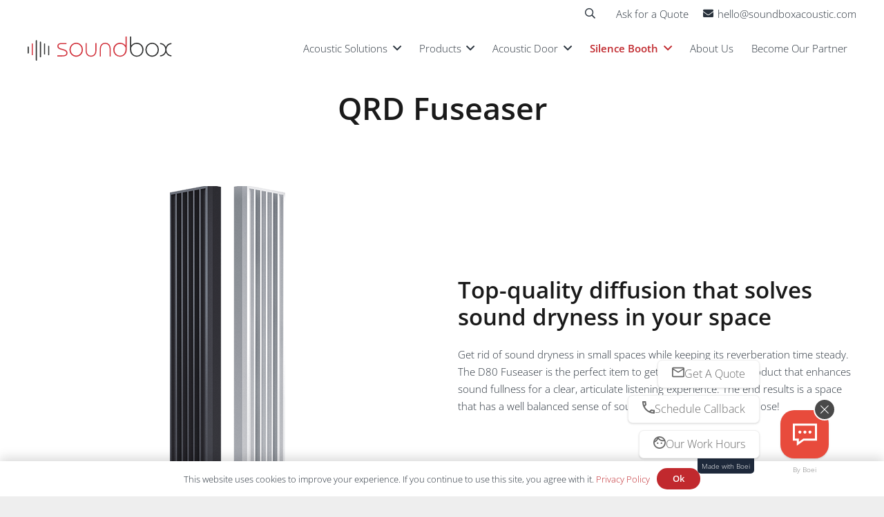

--- FILE ---
content_type: text/html; charset=UTF-8
request_url: https://www.soundboxacoustic.com/easy-acoustic-system/fuseaser/
body_size: 21038
content:
<!DOCTYPE HTML>
<html lang="en-US">
<head>
	<meta charset="UTF-8">
	<title>Fuseaser &#8211; SoundBox</title>
<meta name='robots' content='max-image-preview:large' />
<link rel='dns-prefetch' href='//cdn.boei.help' />
<link rel='dns-prefetch' href='//s.w.org' />
<link rel="alternate" type="application/rss+xml" title="SoundBox &raquo; Feed" href="https://www.soundboxacoustic.com/feed/" />
<link rel="alternate" type="application/rss+xml" title="SoundBox &raquo; Comments Feed" href="https://www.soundboxacoustic.com/comments/feed/" />
<meta name="viewport" content="width=device-width, initial-scale=1">
<meta name="SKYPE_TOOLBAR" content="SKYPE_TOOLBAR_PARSER_COMPATIBLE">
<meta name="theme-color" content="#f5f5f5">
<meta property="og:title" content="Fuseaser &#8211; SoundBox">
<meta property="og:url" content="https://www.soundboxacoustic.com/easy-acoustic-system/fuseaser/">
<meta property="og:locale" content="en_US">
<meta property="og:site_name" content="SoundBox">
<meta property="og:type" content="website">
<meta property="og:image" content="https://www.soundboxacoustic.com/wp-content/uploads/2019/08/d80.png" itemprop="image">
<script>
window._wpemojiSettings = {"baseUrl":"https:\/\/s.w.org\/images\/core\/emoji\/13.1.0\/72x72\/","ext":".png","svgUrl":"https:\/\/s.w.org\/images\/core\/emoji\/13.1.0\/svg\/","svgExt":".svg","source":{"concatemoji":"https:\/\/www.soundboxacoustic.com\/wp-includes\/js\/wp-emoji-release.min.js?ver=5.9.12"}};
/*! This file is auto-generated */
!function(e,a,t){var n,r,o,i=a.createElement("canvas"),p=i.getContext&&i.getContext("2d");function s(e,t){var a=String.fromCharCode;p.clearRect(0,0,i.width,i.height),p.fillText(a.apply(this,e),0,0);e=i.toDataURL();return p.clearRect(0,0,i.width,i.height),p.fillText(a.apply(this,t),0,0),e===i.toDataURL()}function c(e){var t=a.createElement("script");t.src=e,t.defer=t.type="text/javascript",a.getElementsByTagName("head")[0].appendChild(t)}for(o=Array("flag","emoji"),t.supports={everything:!0,everythingExceptFlag:!0},r=0;r<o.length;r++)t.supports[o[r]]=function(e){if(!p||!p.fillText)return!1;switch(p.textBaseline="top",p.font="600 32px Arial",e){case"flag":return s([127987,65039,8205,9895,65039],[127987,65039,8203,9895,65039])?!1:!s([55356,56826,55356,56819],[55356,56826,8203,55356,56819])&&!s([55356,57332,56128,56423,56128,56418,56128,56421,56128,56430,56128,56423,56128,56447],[55356,57332,8203,56128,56423,8203,56128,56418,8203,56128,56421,8203,56128,56430,8203,56128,56423,8203,56128,56447]);case"emoji":return!s([10084,65039,8205,55357,56613],[10084,65039,8203,55357,56613])}return!1}(o[r]),t.supports.everything=t.supports.everything&&t.supports[o[r]],"flag"!==o[r]&&(t.supports.everythingExceptFlag=t.supports.everythingExceptFlag&&t.supports[o[r]]);t.supports.everythingExceptFlag=t.supports.everythingExceptFlag&&!t.supports.flag,t.DOMReady=!1,t.readyCallback=function(){t.DOMReady=!0},t.supports.everything||(n=function(){t.readyCallback()},a.addEventListener?(a.addEventListener("DOMContentLoaded",n,!1),e.addEventListener("load",n,!1)):(e.attachEvent("onload",n),a.attachEvent("onreadystatechange",function(){"complete"===a.readyState&&t.readyCallback()})),(n=t.source||{}).concatemoji?c(n.concatemoji):n.wpemoji&&n.twemoji&&(c(n.twemoji),c(n.wpemoji)))}(window,document,window._wpemojiSettings);
</script>
<style>
img.wp-smiley,
img.emoji {
	display: inline !important;
	border: none !important;
	box-shadow: none !important;
	height: 1em !important;
	width: 1em !important;
	margin: 0 0.07em !important;
	vertical-align: -0.1em !important;
	background: none !important;
	padding: 0 !important;
}
</style>
	<style id='global-styles-inline-css'>
body{--wp--preset--color--black: #000000;--wp--preset--color--cyan-bluish-gray: #abb8c3;--wp--preset--color--white: #ffffff;--wp--preset--color--pale-pink: #f78da7;--wp--preset--color--vivid-red: #cf2e2e;--wp--preset--color--luminous-vivid-orange: #ff6900;--wp--preset--color--luminous-vivid-amber: #fcb900;--wp--preset--color--light-green-cyan: #7bdcb5;--wp--preset--color--vivid-green-cyan: #00d084;--wp--preset--color--pale-cyan-blue: #8ed1fc;--wp--preset--color--vivid-cyan-blue: #0693e3;--wp--preset--color--vivid-purple: #9b51e0;--wp--preset--gradient--vivid-cyan-blue-to-vivid-purple: linear-gradient(135deg,rgba(6,147,227,1) 0%,rgb(155,81,224) 100%);--wp--preset--gradient--light-green-cyan-to-vivid-green-cyan: linear-gradient(135deg,rgb(122,220,180) 0%,rgb(0,208,130) 100%);--wp--preset--gradient--luminous-vivid-amber-to-luminous-vivid-orange: linear-gradient(135deg,rgba(252,185,0,1) 0%,rgba(255,105,0,1) 100%);--wp--preset--gradient--luminous-vivid-orange-to-vivid-red: linear-gradient(135deg,rgba(255,105,0,1) 0%,rgb(207,46,46) 100%);--wp--preset--gradient--very-light-gray-to-cyan-bluish-gray: linear-gradient(135deg,rgb(238,238,238) 0%,rgb(169,184,195) 100%);--wp--preset--gradient--cool-to-warm-spectrum: linear-gradient(135deg,rgb(74,234,220) 0%,rgb(151,120,209) 20%,rgb(207,42,186) 40%,rgb(238,44,130) 60%,rgb(251,105,98) 80%,rgb(254,248,76) 100%);--wp--preset--gradient--blush-light-purple: linear-gradient(135deg,rgb(255,206,236) 0%,rgb(152,150,240) 100%);--wp--preset--gradient--blush-bordeaux: linear-gradient(135deg,rgb(254,205,165) 0%,rgb(254,45,45) 50%,rgb(107,0,62) 100%);--wp--preset--gradient--luminous-dusk: linear-gradient(135deg,rgb(255,203,112) 0%,rgb(199,81,192) 50%,rgb(65,88,208) 100%);--wp--preset--gradient--pale-ocean: linear-gradient(135deg,rgb(255,245,203) 0%,rgb(182,227,212) 50%,rgb(51,167,181) 100%);--wp--preset--gradient--electric-grass: linear-gradient(135deg,rgb(202,248,128) 0%,rgb(113,206,126) 100%);--wp--preset--gradient--midnight: linear-gradient(135deg,rgb(2,3,129) 0%,rgb(40,116,252) 100%);--wp--preset--duotone--dark-grayscale: url('#wp-duotone-dark-grayscale');--wp--preset--duotone--grayscale: url('#wp-duotone-grayscale');--wp--preset--duotone--purple-yellow: url('#wp-duotone-purple-yellow');--wp--preset--duotone--blue-red: url('#wp-duotone-blue-red');--wp--preset--duotone--midnight: url('#wp-duotone-midnight');--wp--preset--duotone--magenta-yellow: url('#wp-duotone-magenta-yellow');--wp--preset--duotone--purple-green: url('#wp-duotone-purple-green');--wp--preset--duotone--blue-orange: url('#wp-duotone-blue-orange');--wp--preset--font-size--small: 13px;--wp--preset--font-size--medium: 20px;--wp--preset--font-size--large: 36px;--wp--preset--font-size--x-large: 42px;}.has-black-color{color: var(--wp--preset--color--black) !important;}.has-cyan-bluish-gray-color{color: var(--wp--preset--color--cyan-bluish-gray) !important;}.has-white-color{color: var(--wp--preset--color--white) !important;}.has-pale-pink-color{color: var(--wp--preset--color--pale-pink) !important;}.has-vivid-red-color{color: var(--wp--preset--color--vivid-red) !important;}.has-luminous-vivid-orange-color{color: var(--wp--preset--color--luminous-vivid-orange) !important;}.has-luminous-vivid-amber-color{color: var(--wp--preset--color--luminous-vivid-amber) !important;}.has-light-green-cyan-color{color: var(--wp--preset--color--light-green-cyan) !important;}.has-vivid-green-cyan-color{color: var(--wp--preset--color--vivid-green-cyan) !important;}.has-pale-cyan-blue-color{color: var(--wp--preset--color--pale-cyan-blue) !important;}.has-vivid-cyan-blue-color{color: var(--wp--preset--color--vivid-cyan-blue) !important;}.has-vivid-purple-color{color: var(--wp--preset--color--vivid-purple) !important;}.has-black-background-color{background-color: var(--wp--preset--color--black) !important;}.has-cyan-bluish-gray-background-color{background-color: var(--wp--preset--color--cyan-bluish-gray) !important;}.has-white-background-color{background-color: var(--wp--preset--color--white) !important;}.has-pale-pink-background-color{background-color: var(--wp--preset--color--pale-pink) !important;}.has-vivid-red-background-color{background-color: var(--wp--preset--color--vivid-red) !important;}.has-luminous-vivid-orange-background-color{background-color: var(--wp--preset--color--luminous-vivid-orange) !important;}.has-luminous-vivid-amber-background-color{background-color: var(--wp--preset--color--luminous-vivid-amber) !important;}.has-light-green-cyan-background-color{background-color: var(--wp--preset--color--light-green-cyan) !important;}.has-vivid-green-cyan-background-color{background-color: var(--wp--preset--color--vivid-green-cyan) !important;}.has-pale-cyan-blue-background-color{background-color: var(--wp--preset--color--pale-cyan-blue) !important;}.has-vivid-cyan-blue-background-color{background-color: var(--wp--preset--color--vivid-cyan-blue) !important;}.has-vivid-purple-background-color{background-color: var(--wp--preset--color--vivid-purple) !important;}.has-black-border-color{border-color: var(--wp--preset--color--black) !important;}.has-cyan-bluish-gray-border-color{border-color: var(--wp--preset--color--cyan-bluish-gray) !important;}.has-white-border-color{border-color: var(--wp--preset--color--white) !important;}.has-pale-pink-border-color{border-color: var(--wp--preset--color--pale-pink) !important;}.has-vivid-red-border-color{border-color: var(--wp--preset--color--vivid-red) !important;}.has-luminous-vivid-orange-border-color{border-color: var(--wp--preset--color--luminous-vivid-orange) !important;}.has-luminous-vivid-amber-border-color{border-color: var(--wp--preset--color--luminous-vivid-amber) !important;}.has-light-green-cyan-border-color{border-color: var(--wp--preset--color--light-green-cyan) !important;}.has-vivid-green-cyan-border-color{border-color: var(--wp--preset--color--vivid-green-cyan) !important;}.has-pale-cyan-blue-border-color{border-color: var(--wp--preset--color--pale-cyan-blue) !important;}.has-vivid-cyan-blue-border-color{border-color: var(--wp--preset--color--vivid-cyan-blue) !important;}.has-vivid-purple-border-color{border-color: var(--wp--preset--color--vivid-purple) !important;}.has-vivid-cyan-blue-to-vivid-purple-gradient-background{background: var(--wp--preset--gradient--vivid-cyan-blue-to-vivid-purple) !important;}.has-light-green-cyan-to-vivid-green-cyan-gradient-background{background: var(--wp--preset--gradient--light-green-cyan-to-vivid-green-cyan) !important;}.has-luminous-vivid-amber-to-luminous-vivid-orange-gradient-background{background: var(--wp--preset--gradient--luminous-vivid-amber-to-luminous-vivid-orange) !important;}.has-luminous-vivid-orange-to-vivid-red-gradient-background{background: var(--wp--preset--gradient--luminous-vivid-orange-to-vivid-red) !important;}.has-very-light-gray-to-cyan-bluish-gray-gradient-background{background: var(--wp--preset--gradient--very-light-gray-to-cyan-bluish-gray) !important;}.has-cool-to-warm-spectrum-gradient-background{background: var(--wp--preset--gradient--cool-to-warm-spectrum) !important;}.has-blush-light-purple-gradient-background{background: var(--wp--preset--gradient--blush-light-purple) !important;}.has-blush-bordeaux-gradient-background{background: var(--wp--preset--gradient--blush-bordeaux) !important;}.has-luminous-dusk-gradient-background{background: var(--wp--preset--gradient--luminous-dusk) !important;}.has-pale-ocean-gradient-background{background: var(--wp--preset--gradient--pale-ocean) !important;}.has-electric-grass-gradient-background{background: var(--wp--preset--gradient--electric-grass) !important;}.has-midnight-gradient-background{background: var(--wp--preset--gradient--midnight) !important;}.has-small-font-size{font-size: var(--wp--preset--font-size--small) !important;}.has-medium-font-size{font-size: var(--wp--preset--font-size--medium) !important;}.has-large-font-size{font-size: var(--wp--preset--font-size--large) !important;}.has-x-large-font-size{font-size: var(--wp--preset--font-size--x-large) !important;}
</style>
<link rel='stylesheet' id='us-theme-css'  href='https://www.soundboxacoustic.com/wp-content/uploads/us-assets/www.soundboxacoustic.com.css?ver=60fa1a10' media='all' />
<link rel='stylesheet' id='theme-style-css'  href='https://www.soundboxacoustic.com/wp-content/themes/Impreza-child/style.css?ver=8.3.5' media='all' />
<link rel='stylesheet' id='bsf-Defaults-css'  href='https://www.soundboxacoustic.com/wp-content/uploads/smile_fonts/Defaults/Defaults.css?ver=5.9.12' media='all' />
<link rel="https://api.w.org/" href="https://www.soundboxacoustic.com/wp-json/" /><link rel="alternate" type="application/json" href="https://www.soundboxacoustic.com/wp-json/wp/v2/pages/9185" /><link rel="EditURI" type="application/rsd+xml" title="RSD" href="https://www.soundboxacoustic.com/xmlrpc.php?rsd" />
<link rel="wlwmanifest" type="application/wlwmanifest+xml" href="https://www.soundboxacoustic.com/wp-includes/wlwmanifest.xml" /> 
<meta name="generator" content="WordPress 5.9.12" />
<link rel="canonical" href="https://www.soundboxacoustic.com/easy-acoustic-system/fuseaser/" />
<link rel='shortlink' href='https://www.soundboxacoustic.com/?p=9185' />
<link rel="alternate" type="application/json+oembed" href="https://www.soundboxacoustic.com/wp-json/oembed/1.0/embed?url=https%3A%2F%2Fwww.soundboxacoustic.com%2Feasy-acoustic-system%2Ffuseaser%2F" />
<link rel="alternate" type="text/xml+oembed" href="https://www.soundboxacoustic.com/wp-json/oembed/1.0/embed?url=https%3A%2F%2Fwww.soundboxacoustic.com%2Feasy-acoustic-system%2Ffuseaser%2F&#038;format=xml" />
		<script>
			document.documentElement.className = document.documentElement.className.replace('no-js', 'js');
		</script>
				<style>
			.no-js img.lazyload {
				display: none;
			}

			figure.wp-block-image img.lazyloading {
				min-width: 150px;
			}

						.lazyload, .lazyloading {
				opacity: 0;
			}

			.lazyloaded {
				opacity: 1;
				transition: opacity 400ms;
				transition-delay: 0ms;
			}

					</style>
				<script>
			if ( ! /Android|webOS|iPhone|iPad|iPod|BlackBerry|IEMobile|Opera Mini/i.test( navigator.userAgent ) ) {
				var root = document.getElementsByTagName( 'html' )[ 0 ]
				root.className += " no-touch";
			}
		</script>
		<style>.recentcomments a{display:inline !important;padding:0 !important;margin:0 !important;}</style><meta name="generator" content="Powered by WPBakery Page Builder - drag and drop page builder for WordPress."/>
<link rel="icon" href="https://www.soundboxacoustic.com/wp-content/uploads/2019/10/favicon-150x150.png" sizes="32x32" />
<link rel="icon" href="https://www.soundboxacoustic.com/wp-content/uploads/2019/10/favicon-300x300.png" sizes="192x192" />
<link rel="apple-touch-icon" href="https://www.soundboxacoustic.com/wp-content/uploads/2019/10/favicon-300x300.png" />
<meta name="msapplication-TileImage" content="https://www.soundboxacoustic.com/wp-content/uploads/2019/10/favicon-300x300.png" />
<noscript><style> .wpb_animate_when_almost_visible { opacity: 1; }</style></noscript>		<style id="us-icon-fonts">@font-face{font-display:block;font-style:normal;font-family:"fontawesome";font-weight:900;src:url("https://www.soundboxacoustic.com/wp-content/themes/Impreza/fonts/fa-solid-900.woff2?ver=8.3.5") format("woff2"),url("https://www.soundboxacoustic.com/wp-content/themes/Impreza/fonts/fa-solid-900.woff?ver=8.3.5") format("woff")}.fas{font-family:"fontawesome";font-weight:900}@font-face{font-display:block;font-style:normal;font-family:"fontawesome";font-weight:400;src:url("https://www.soundboxacoustic.com/wp-content/themes/Impreza/fonts/fa-regular-400.woff2?ver=8.3.5") format("woff2"),url("https://www.soundboxacoustic.com/wp-content/themes/Impreza/fonts/fa-regular-400.woff?ver=8.3.5") format("woff")}.far{font-family:"fontawesome";font-weight:400}@font-face{font-display:block;font-style:normal;font-family:"fontawesome";font-weight:300;src:url("https://www.soundboxacoustic.com/wp-content/themes/Impreza/fonts/fa-light-300.woff2?ver=8.3.5") format("woff2"),url("https://www.soundboxacoustic.com/wp-content/themes/Impreza/fonts/fa-light-300.woff?ver=8.3.5") format("woff")}.fal{font-family:"fontawesome";font-weight:300}@font-face{font-display:block;font-style:normal;font-family:"Font Awesome 5 Duotone";font-weight:900;src:url("https://www.soundboxacoustic.com/wp-content/themes/Impreza/fonts/fa-duotone-900.woff2?ver=8.3.5") format("woff2"),url("https://www.soundboxacoustic.com/wp-content/themes/Impreza/fonts/fa-duotone-900.woff?ver=8.3.5") format("woff")}.fad{font-family:"Font Awesome 5 Duotone";font-weight:900}.fad{position:relative}.fad:before{position:absolute}.fad:after{opacity:0.4}@font-face{font-display:block;font-style:normal;font-family:"Font Awesome 5 Brands";font-weight:400;src:url("https://www.soundboxacoustic.com/wp-content/themes/Impreza/fonts/fa-brands-400.woff2?ver=8.3.5") format("woff2"),url("https://www.soundboxacoustic.com/wp-content/themes/Impreza/fonts/fa-brands-400.woff?ver=8.3.5") format("woff")}.fab{font-family:"Font Awesome 5 Brands";font-weight:400}@font-face{font-display:block;font-style:normal;font-family:"Material Icons";font-weight:400;src:url("https://www.soundboxacoustic.com/wp-content/themes/Impreza/fonts/material-icons.woff2?ver=8.3.5") format("woff2"),url("https://www.soundboxacoustic.com/wp-content/themes/Impreza/fonts/material-icons.woff?ver=8.3.5") format("woff")}.material-icons{font-family:"Material Icons";font-weight:400}</style>
				<style id="us-header-css"> .l-subheader.at_top,.l-subheader.at_top .w-dropdown-list,.l-subheader.at_top .type_mobile .w-nav-list.level_1{background:var(--color-header-top-bg);color:var(--color-header-top-text)}.no-touch .l-subheader.at_top a:hover,.no-touch .l-header.bg_transparent .l-subheader.at_top .w-dropdown.opened a:hover{color:var(--color-header-top-text-hover)}.l-header.bg_transparent:not(.sticky) .l-subheader.at_top{background:var(--color-header-top-transparent-bg);color:var(--color-header-top-transparent-text)}.no-touch .l-header.bg_transparent:not(.sticky) .at_top .w-cart-link:hover,.no-touch .l-header.bg_transparent:not(.sticky) .at_top .w-text a:hover,.no-touch .l-header.bg_transparent:not(.sticky) .at_top .w-html a:hover,.no-touch .l-header.bg_transparent:not(.sticky) .at_top .w-nav>a:hover,.no-touch .l-header.bg_transparent:not(.sticky) .at_top .w-menu a:hover,.no-touch .l-header.bg_transparent:not(.sticky) .at_top .w-search>a:hover,.no-touch .l-header.bg_transparent:not(.sticky) .at_top .w-dropdown a:hover,.no-touch .l-header.bg_transparent:not(.sticky) .at_top .type_desktop .menu-item.level_1:hover>a{color:var(--color-header-transparent-text-hover)}.l-subheader.at_middle,.l-subheader.at_middle .w-dropdown-list,.l-subheader.at_middle .type_mobile .w-nav-list.level_1{background:var(--color-header-middle-bg);color:var(--color-header-middle-text)}.no-touch .l-subheader.at_middle a:hover,.no-touch .l-header.bg_transparent .l-subheader.at_middle .w-dropdown.opened a:hover{color:var(--color-header-middle-text-hover)}.l-header.bg_transparent:not(.sticky) .l-subheader.at_middle{background:var(--color-header-transparent-bg);color:var(--color-header-transparent-text)}.no-touch .l-header.bg_transparent:not(.sticky) .at_middle .w-cart-link:hover,.no-touch .l-header.bg_transparent:not(.sticky) .at_middle .w-text a:hover,.no-touch .l-header.bg_transparent:not(.sticky) .at_middle .w-html a:hover,.no-touch .l-header.bg_transparent:not(.sticky) .at_middle .w-nav>a:hover,.no-touch .l-header.bg_transparent:not(.sticky) .at_middle .w-menu a:hover,.no-touch .l-header.bg_transparent:not(.sticky) .at_middle .w-search>a:hover,.no-touch .l-header.bg_transparent:not(.sticky) .at_middle .w-dropdown a:hover,.no-touch .l-header.bg_transparent:not(.sticky) .at_middle .type_desktop .menu-item.level_1:hover>a{color:var(--color-header-transparent-text-hover)}.header_ver .l-header{background:var(--color-header-middle-bg);color:var(--color-header-middle-text)}@media (min-width:901px){.hidden_for_default{display:none!important}.l-subheader.at_bottom{display:none}.l-header{position:relative;z-index:111;width:100%}.l-subheader{margin:0 auto}.l-subheader.width_full{padding-left:1.5rem;padding-right:1.5rem}.l-subheader-h{display:flex;align-items:center;position:relative;margin:0 auto;height:inherit}.w-header-show{display:none}.l-header.pos_fixed{position:fixed;left:0}.l-header.pos_fixed:not(.notransition) .l-subheader{transition-property:transform,background,box-shadow,line-height,height;transition-duration:0.3s;transition-timing-function:cubic-bezier(.78,.13,.15,.86)}.header_hor .l-header.sticky_auto_hide{transition:transform 0.3s cubic-bezier(.78,.13,.15,.86) 0.1s}.header_hor .l-header.sticky_auto_hide.down{transform:translateY(-110%)}.l-header.bg_transparent:not(.sticky) .l-subheader{box-shadow:none!important;background:none}.l-header.bg_transparent~.l-main .l-section.width_full.height_auto:first-of-type>.l-section-h{padding-top:0!important;padding-bottom:0!important}.l-header.pos_static.bg_transparent{position:absolute;left:0}.l-subheader.width_full .l-subheader-h{max-width:none!important}.l-header.shadow_thin .l-subheader.at_middle,.l-header.shadow_thin .l-subheader.at_bottom{box-shadow:0 1px 0 rgba(0,0,0,0.08)}.l-header.shadow_wide .l-subheader.at_middle,.l-header.shadow_wide .l-subheader.at_bottom{box-shadow:0 3px 5px -1px rgba(0,0,0,0.1),0 2px 1px -1px rgba(0,0,0,0.05)}.header_hor .l-subheader-cell>.w-cart{margin-left:0;margin-right:0}:root{--header-height:100px;--header-sticky-height:60px}.l-header:before{content:'100'}.l-header.sticky:before{content:'60'}.l-subheader.at_top{line-height:40px;height:40px}.l-header.sticky .l-subheader.at_top{line-height:0px;height:0px;overflow:hidden}.l-subheader.at_middle{line-height:60px;height:60px}.l-header.sticky .l-subheader.at_middle{line-height:60px;height:60px}.l-subheader.at_bottom{line-height:50px;height:50px}.l-header.sticky .l-subheader.at_bottom{line-height:50px;height:50px}.headerinpos_above .l-header.pos_fixed{overflow:hidden;transition:transform 0.3s;transform:translate3d(0,-100%,0)}.headerinpos_above .l-header.pos_fixed.sticky{overflow:visible;transform:none}.headerinpos_above .l-header.pos_fixed~.l-section>.l-section-h,.headerinpos_above .l-header.pos_fixed~.l-main .l-section:first-of-type>.l-section-h{padding-top:0!important}.headerinpos_below .l-header.pos_fixed:not(.sticky){position:absolute;top:100%}.headerinpos_below .l-header.pos_fixed~.l-main>.l-section:first-of-type>.l-section-h{padding-top:0!important}.headerinpos_below .l-header.pos_fixed~.l-main .l-section.full_height:nth-of-type(2){min-height:100vh}.headerinpos_below .l-header.pos_fixed~.l-main>.l-section:nth-of-type(2)>.l-section-h{padding-top:var(--header-height)}.headerinpos_bottom .l-header.pos_fixed:not(.sticky){position:absolute;top:100vh}.headerinpos_bottom .l-header.pos_fixed~.l-main>.l-section:first-of-type>.l-section-h{padding-top:0!important}.headerinpos_bottom .l-header.pos_fixed~.l-main>.l-section:first-of-type>.l-section-h{padding-bottom:var(--header-height)}.headerinpos_bottom .l-header.pos_fixed.bg_transparent~.l-main .l-section.valign_center:not(.height_auto):first-of-type>.l-section-h{top:calc( var(--header-height) / 2 )}.headerinpos_bottom .l-header.pos_fixed:not(.sticky) .w-cart-dropdown,.headerinpos_bottom .l-header.pos_fixed:not(.sticky) .w-nav.type_desktop .w-nav-list.level_2{bottom:100%;transform-origin:0 100%}.headerinpos_bottom .l-header.pos_fixed:not(.sticky) .w-nav.type_mobile.m_layout_dropdown .w-nav-list.level_1{top:auto;bottom:100%;box-shadow:var(--box-shadow-up)}.headerinpos_bottom .l-header.pos_fixed:not(.sticky) .w-nav.type_desktop .w-nav-list.level_3,.headerinpos_bottom .l-header.pos_fixed:not(.sticky) .w-nav.type_desktop .w-nav-list.level_4{top:auto;bottom:0;transform-origin:0 100%}.headerinpos_bottom .l-header.pos_fixed:not(.sticky) .w-dropdown-list{top:auto;bottom:-0.4em;padding-top:0.4em;padding-bottom:2.4em}.admin-bar .l-header.pos_static.bg_solid~.l-main .l-section.full_height:first-of-type{min-height:calc( 100vh - var(--header-height) - 32px )}.admin-bar .l-header.pos_fixed:not(.sticky_auto_hide)~.l-main .l-section.full_height:not(:first-of-type){min-height:calc( 100vh - var(--header-sticky-height) - 32px )}.admin-bar.headerinpos_below .l-header.pos_fixed~.l-main .l-section.full_height:nth-of-type(2){min-height:calc(100vh - 32px)}}@media (min-width:901px) and (max-width:900px){.hidden_for_default{display:none!important}.l-subheader.at_bottom{display:none}.l-header{position:relative;z-index:111;width:100%}.l-subheader{margin:0 auto}.l-subheader.width_full{padding-left:1.5rem;padding-right:1.5rem}.l-subheader-h{display:flex;align-items:center;position:relative;margin:0 auto;height:inherit}.w-header-show{display:none}.l-header.pos_fixed{position:fixed;left:0}.l-header.pos_fixed:not(.notransition) .l-subheader{transition-property:transform,background,box-shadow,line-height,height;transition-duration:0.3s;transition-timing-function:cubic-bezier(.78,.13,.15,.86)}.header_hor .l-header.sticky_auto_hide{transition:transform 0.3s cubic-bezier(.78,.13,.15,.86) 0.1s}.header_hor .l-header.sticky_auto_hide.down{transform:translateY(-110%)}.l-header.bg_transparent:not(.sticky) .l-subheader{box-shadow:none!important;background:none}.l-header.bg_transparent~.l-main .l-section.width_full.height_auto:first-of-type>.l-section-h{padding-top:0!important;padding-bottom:0!important}.l-header.pos_static.bg_transparent{position:absolute;left:0}.l-subheader.width_full .l-subheader-h{max-width:none!important}.l-header.shadow_thin .l-subheader.at_middle,.l-header.shadow_thin .l-subheader.at_bottom{box-shadow:0 1px 0 rgba(0,0,0,0.08)}.l-header.shadow_wide .l-subheader.at_middle,.l-header.shadow_wide .l-subheader.at_bottom{box-shadow:0 3px 5px -1px rgba(0,0,0,0.1),0 2px 1px -1px rgba(0,0,0,0.05)}.header_hor .l-subheader-cell>.w-cart{margin-left:0;margin-right:0}:root{--header-height:100px;--header-sticky-height:60px}.l-header:before{content:'100'}.l-header.sticky:before{content:'60'}.l-subheader.at_top{line-height:40px;height:40px}.l-header.sticky .l-subheader.at_top{line-height:0px;height:0px;overflow:hidden}.l-subheader.at_middle{line-height:60px;height:60px}.l-header.sticky .l-subheader.at_middle{line-height:60px;height:60px}.l-subheader.at_bottom{line-height:50px;height:50px}.l-header.sticky .l-subheader.at_bottom{line-height:50px;height:50px}.headerinpos_above .l-header.pos_fixed{overflow:hidden;transition:transform 0.3s;transform:translate3d(0,-100%,0)}.headerinpos_above .l-header.pos_fixed.sticky{overflow:visible;transform:none}.headerinpos_above .l-header.pos_fixed~.l-section>.l-section-h,.headerinpos_above .l-header.pos_fixed~.l-main .l-section:first-of-type>.l-section-h{padding-top:0!important}.headerinpos_below .l-header.pos_fixed:not(.sticky){position:absolute;top:100%}.headerinpos_below .l-header.pos_fixed~.l-main>.l-section:first-of-type>.l-section-h{padding-top:0!important}.headerinpos_below .l-header.pos_fixed~.l-main .l-section.full_height:nth-of-type(2){min-height:100vh}.headerinpos_below .l-header.pos_fixed~.l-main>.l-section:nth-of-type(2)>.l-section-h{padding-top:var(--header-height)}.headerinpos_bottom .l-header.pos_fixed:not(.sticky){position:absolute;top:100vh}.headerinpos_bottom .l-header.pos_fixed~.l-main>.l-section:first-of-type>.l-section-h{padding-top:0!important}.headerinpos_bottom .l-header.pos_fixed~.l-main>.l-section:first-of-type>.l-section-h{padding-bottom:var(--header-height)}.headerinpos_bottom .l-header.pos_fixed.bg_transparent~.l-main .l-section.valign_center:not(.height_auto):first-of-type>.l-section-h{top:calc( var(--header-height) / 2 )}.headerinpos_bottom .l-header.pos_fixed:not(.sticky) .w-cart-dropdown,.headerinpos_bottom .l-header.pos_fixed:not(.sticky) .w-nav.type_desktop .w-nav-list.level_2{bottom:100%;transform-origin:0 100%}.headerinpos_bottom .l-header.pos_fixed:not(.sticky) .w-nav.type_mobile.m_layout_dropdown .w-nav-list.level_1{top:auto;bottom:100%;box-shadow:var(--box-shadow-up)}.headerinpos_bottom .l-header.pos_fixed:not(.sticky) .w-nav.type_desktop .w-nav-list.level_3,.headerinpos_bottom .l-header.pos_fixed:not(.sticky) .w-nav.type_desktop .w-nav-list.level_4{top:auto;bottom:0;transform-origin:0 100%}.headerinpos_bottom .l-header.pos_fixed:not(.sticky) .w-dropdown-list{top:auto;bottom:-0.4em;padding-top:0.4em;padding-bottom:2.4em}.admin-bar .l-header.pos_static.bg_solid~.l-main .l-section.full_height:first-of-type{min-height:calc( 100vh - var(--header-height) - 32px )}.admin-bar .l-header.pos_fixed:not(.sticky_auto_hide)~.l-main .l-section.full_height:not(:first-of-type){min-height:calc( 100vh - var(--header-sticky-height) - 32px )}.admin-bar.headerinpos_below .l-header.pos_fixed~.l-main .l-section.full_height:nth-of-type(2){min-height:calc(100vh - 32px)}}@media (min-width:601px) and (max-width:900px){.hidden_for_default{display:none!important}.l-subheader.at_top{display:none}.l-subheader.at_bottom{display:none}.l-header{position:relative;z-index:111;width:100%}.l-subheader{margin:0 auto}.l-subheader.width_full{padding-left:1.5rem;padding-right:1.5rem}.l-subheader-h{display:flex;align-items:center;position:relative;margin:0 auto;height:inherit}.w-header-show{display:none}.l-header.pos_fixed{position:fixed;left:0}.l-header.pos_fixed:not(.notransition) .l-subheader{transition-property:transform,background,box-shadow,line-height,height;transition-duration:0.3s;transition-timing-function:cubic-bezier(.78,.13,.15,.86)}.header_hor .l-header.sticky_auto_hide{transition:transform 0.3s cubic-bezier(.78,.13,.15,.86) 0.1s}.header_hor .l-header.sticky_auto_hide.down{transform:translateY(-110%)}.l-header.bg_transparent:not(.sticky) .l-subheader{box-shadow:none!important;background:none}.l-header.bg_transparent~.l-main .l-section.width_full.height_auto:first-of-type>.l-section-h{padding-top:0!important;padding-bottom:0!important}.l-header.pos_static.bg_transparent{position:absolute;left:0}.l-subheader.width_full .l-subheader-h{max-width:none!important}.l-header.shadow_thin .l-subheader.at_middle,.l-header.shadow_thin .l-subheader.at_bottom{box-shadow:0 1px 0 rgba(0,0,0,0.08)}.l-header.shadow_wide .l-subheader.at_middle,.l-header.shadow_wide .l-subheader.at_bottom{box-shadow:0 3px 5px -1px rgba(0,0,0,0.1),0 2px 1px -1px rgba(0,0,0,0.05)}.header_hor .l-subheader-cell>.w-cart{margin-left:0;margin-right:0}:root{--header-height:80px;--header-sticky-height:50px}.l-header:before{content:'80'}.l-header.sticky:before{content:'50'}.l-subheader.at_top{line-height:40px;height:40px}.l-header.sticky .l-subheader.at_top{line-height:40px;height:40px}.l-subheader.at_middle{line-height:80px;height:80px}.l-header.sticky .l-subheader.at_middle{line-height:50px;height:50px}.l-subheader.at_bottom{line-height:50px;height:50px}.l-header.sticky .l-subheader.at_bottom{line-height:50px;height:50px}}@media (max-width:600px){.hidden_for_default{display:none!important}.l-subheader.at_top{display:none}.l-subheader.at_bottom{display:none}.l-header{position:relative;z-index:111;width:100%}.l-subheader{margin:0 auto}.l-subheader.width_full{padding-left:1.5rem;padding-right:1.5rem}.l-subheader-h{display:flex;align-items:center;position:relative;margin:0 auto;height:inherit}.w-header-show{display:none}.l-header.pos_fixed{position:fixed;left:0}.l-header.pos_fixed:not(.notransition) .l-subheader{transition-property:transform,background,box-shadow,line-height,height;transition-duration:0.3s;transition-timing-function:cubic-bezier(.78,.13,.15,.86)}.header_hor .l-header.sticky_auto_hide{transition:transform 0.3s cubic-bezier(.78,.13,.15,.86) 0.1s}.header_hor .l-header.sticky_auto_hide.down{transform:translateY(-110%)}.l-header.bg_transparent:not(.sticky) .l-subheader{box-shadow:none!important;background:none}.l-header.bg_transparent~.l-main .l-section.width_full.height_auto:first-of-type>.l-section-h{padding-top:0!important;padding-bottom:0!important}.l-header.pos_static.bg_transparent{position:absolute;left:0}.l-subheader.width_full .l-subheader-h{max-width:none!important}.l-header.shadow_thin .l-subheader.at_middle,.l-header.shadow_thin .l-subheader.at_bottom{box-shadow:0 1px 0 rgba(0,0,0,0.08)}.l-header.shadow_wide .l-subheader.at_middle,.l-header.shadow_wide .l-subheader.at_bottom{box-shadow:0 3px 5px -1px rgba(0,0,0,0.1),0 2px 1px -1px rgba(0,0,0,0.05)}.header_hor .l-subheader-cell>.w-cart{margin-left:0;margin-right:0}:root{--header-height:50px;--header-sticky-height:50px}.l-header:before{content:'50'}.l-header.sticky:before{content:'50'}.l-subheader.at_top{line-height:40px;height:40px}.l-header.sticky .l-subheader.at_top{line-height:40px;height:40px}.l-subheader.at_middle{line-height:50px;height:50px}.l-header.sticky .l-subheader.at_middle{line-height:50px;height:50px}.l-subheader.at_bottom{line-height:50px;height:50px}.l-header.sticky .l-subheader.at_bottom{line-height:50px;height:50px}}@media (min-width:901px){.ush_image_1{height:35px!important}.l-header.sticky .ush_image_1{height:35px!important}}@media (min-width:901px) and (max-width:900px){.ush_image_1{height:30px!important}.l-header.sticky .ush_image_1{height:30px!important}}@media (min-width:601px) and (max-width:900px){.ush_image_1{height:30px!important}.l-header.sticky .ush_image_1{height:30px!important}}@media (max-width:600px){.ush_image_1{height:20px!important}.l-header.sticky .ush_image_1{height:20px!important}}.header_hor .ush_menu_1.type_desktop .menu-item.level_1>a:not(.w-btn){padding-left:13px;padding-right:13px}.header_hor .ush_menu_1.type_desktop .menu-item.level_1>a.w-btn{margin-left:13px;margin-right:13px}.header_ver .ush_menu_1.type_desktop .menu-item.level_1>a:not(.w-btn){padding-top:13px;padding-bottom:13px}.header_ver .ush_menu_1.type_desktop .menu-item.level_1>a.w-btn{margin-top:13px;margin-bottom:13px}.ush_menu_1.type_desktop .menu-item-has-children.level_1>a>.w-nav-arrow{display:inline-block}.ush_menu_1.type_desktop .menu-item:not(.level_1){font-size:1rem}.ush_menu_1.type_mobile .w-nav-anchor.level_1,.ush_menu_1.type_mobile .w-nav-anchor.level_1 + .w-nav-arrow{font-size:1.1rem}.ush_menu_1.type_mobile .w-nav-anchor:not(.level_1),.ush_menu_1.type_mobile .w-nav-anchor:not(.level_1) + .w-nav-arrow{font-size:0.9rem}@media (min-width:901px){.ush_menu_1 .w-nav-icon{font-size:20px}}@media (min-width:901px) and (max-width:900px){.ush_menu_1 .w-nav-icon{font-size:32px}}@media (min-width:601px) and (max-width:900px){.ush_menu_1 .w-nav-icon{font-size:20px}}@media (max-width:600px){.ush_menu_1 .w-nav-icon{font-size:20px}}.ush_menu_1 .w-nav-icon>div{border-width:2px}@media screen and (max-width:899px){.w-nav.ush_menu_1>.w-nav-list.level_1{display:none}.ush_menu_1 .w-nav-control{display:block}}.ush_menu_1 .menu-item.level_1>a:not(.w-btn):focus,.no-touch .ush_menu_1 .menu-item.level_1.opened>a:not(.w-btn),.no-touch .ush_menu_1 .menu-item.level_1:hover>a:not(.w-btn){background:transparent;color:#C1292E}.ush_menu_1 .menu-item.level_1.current-menu-item>a:not(.w-btn),.ush_menu_1 .menu-item.level_1.current-menu-ancestor>a:not(.w-btn),.ush_menu_1 .menu-item.level_1.current-page-ancestor>a:not(.w-btn){background:transparent;color:#C1292E}.l-header.bg_transparent:not(.sticky) .ush_menu_1.type_desktop .menu-item.level_1.current-menu-item>a:not(.w-btn),.l-header.bg_transparent:not(.sticky) .ush_menu_1.type_desktop .menu-item.level_1.current-menu-ancestor>a:not(.w-btn),.l-header.bg_transparent:not(.sticky) .ush_menu_1.type_desktop .menu-item.level_1.current-page-ancestor>a:not(.w-btn){background:transparent;color:#C1292E}.ush_menu_1 .w-nav-list:not(.level_1){background:#ffffff;color:#29323c}.no-touch .ush_menu_1 .menu-item:not(.level_1)>a:focus,.no-touch .ush_menu_1 .menu-item:not(.level_1):hover>a{background:linear-gradient(135deg,#c1292e,#ed193a);color:#ffffff}.ush_menu_1 .menu-item:not(.level_1).current-menu-item>a,.ush_menu_1 .menu-item:not(.level_1).current-menu-ancestor>a,.ush_menu_1 .menu-item:not(.level_1).current-page-ancestor>a{background:transparent;color:#C1292E}.ush_search_1.w-search input,.ush_search_1.w-search button{background:#C1292E;color:#ffffff}.ush_search_1 .w-search-form{background:#C1292E;color:#ffffff}@media (min-width:901px){.ush_search_1.layout_simple{max-width:240px}.ush_search_1.layout_modern.active{width:240px}.ush_search_1{font-size:15px}}@media (min-width:901px) and (max-width:900px){.ush_search_1.layout_simple{max-width:250px}.ush_search_1.layout_modern.active{width:250px}.ush_search_1{font-size:24px}}@media (min-width:601px) and (max-width:900px){.ush_search_1.layout_simple{max-width:200px}.ush_search_1.layout_modern.active{width:200px}.ush_search_1{font-size:15px}}@media (max-width:600px){.ush_search_1{font-size:15px}}.ush_hwrapper_1{margin-top:10px!important;margin-bottom:10px!important}.ush_menu_1{font-family:var(--font-body)!important;font-size:15px!important}.ush_text_2{font-family:var(--font-body)!important}.ush_text_1{font-family:var(--font-body)!important}</style>
		<meta name="google-site-verification" content="azqD9wn3VoPS_-iNY7c4vbPciXYpJ9NDhOD6eE2zVLQ" />
<style id="us-design-options-css">.us_custom_0025c694{padding-top:32px!important}.us_custom_3dc3dd91{padding-top:32px!important;padding-bottom:50px!important}.us_custom_e4eb24e1{background:#e8e8e8!important}.us_custom_6ae6fc4b{font-size:1.2rem!important;text-align:center!important}</style></head>
<body class="page-template-default page page-id-9185 page-child parent-pageid-9312 wp-embed-responsive l-body Impreza_8.3.5 us-core_8.3.5 header_hor headerinpos_top state_default wpb-js-composer js-comp-ver-6.7.0 vc_responsive" itemscope itemtype="https://schema.org/WebPage">
<svg xmlns="http://www.w3.org/2000/svg" viewBox="0 0 0 0" width="0" height="0" focusable="false" role="none" style="visibility: hidden; position: absolute; left: -9999px; overflow: hidden;" ><defs><filter id="wp-duotone-dark-grayscale"><feColorMatrix color-interpolation-filters="sRGB" type="matrix" values=" .299 .587 .114 0 0 .299 .587 .114 0 0 .299 .587 .114 0 0 .299 .587 .114 0 0 " /><feComponentTransfer color-interpolation-filters="sRGB" ><feFuncR type="table" tableValues="0 0.49803921568627" /><feFuncG type="table" tableValues="0 0.49803921568627" /><feFuncB type="table" tableValues="0 0.49803921568627" /><feFuncA type="table" tableValues="1 1" /></feComponentTransfer><feComposite in2="SourceGraphic" operator="in" /></filter></defs></svg><svg xmlns="http://www.w3.org/2000/svg" viewBox="0 0 0 0" width="0" height="0" focusable="false" role="none" style="visibility: hidden; position: absolute; left: -9999px; overflow: hidden;" ><defs><filter id="wp-duotone-grayscale"><feColorMatrix color-interpolation-filters="sRGB" type="matrix" values=" .299 .587 .114 0 0 .299 .587 .114 0 0 .299 .587 .114 0 0 .299 .587 .114 0 0 " /><feComponentTransfer color-interpolation-filters="sRGB" ><feFuncR type="table" tableValues="0 1" /><feFuncG type="table" tableValues="0 1" /><feFuncB type="table" tableValues="0 1" /><feFuncA type="table" tableValues="1 1" /></feComponentTransfer><feComposite in2="SourceGraphic" operator="in" /></filter></defs></svg><svg xmlns="http://www.w3.org/2000/svg" viewBox="0 0 0 0" width="0" height="0" focusable="false" role="none" style="visibility: hidden; position: absolute; left: -9999px; overflow: hidden;" ><defs><filter id="wp-duotone-purple-yellow"><feColorMatrix color-interpolation-filters="sRGB" type="matrix" values=" .299 .587 .114 0 0 .299 .587 .114 0 0 .299 .587 .114 0 0 .299 .587 .114 0 0 " /><feComponentTransfer color-interpolation-filters="sRGB" ><feFuncR type="table" tableValues="0.54901960784314 0.98823529411765" /><feFuncG type="table" tableValues="0 1" /><feFuncB type="table" tableValues="0.71764705882353 0.25490196078431" /><feFuncA type="table" tableValues="1 1" /></feComponentTransfer><feComposite in2="SourceGraphic" operator="in" /></filter></defs></svg><svg xmlns="http://www.w3.org/2000/svg" viewBox="0 0 0 0" width="0" height="0" focusable="false" role="none" style="visibility: hidden; position: absolute; left: -9999px; overflow: hidden;" ><defs><filter id="wp-duotone-blue-red"><feColorMatrix color-interpolation-filters="sRGB" type="matrix" values=" .299 .587 .114 0 0 .299 .587 .114 0 0 .299 .587 .114 0 0 .299 .587 .114 0 0 " /><feComponentTransfer color-interpolation-filters="sRGB" ><feFuncR type="table" tableValues="0 1" /><feFuncG type="table" tableValues="0 0.27843137254902" /><feFuncB type="table" tableValues="0.5921568627451 0.27843137254902" /><feFuncA type="table" tableValues="1 1" /></feComponentTransfer><feComposite in2="SourceGraphic" operator="in" /></filter></defs></svg><svg xmlns="http://www.w3.org/2000/svg" viewBox="0 0 0 0" width="0" height="0" focusable="false" role="none" style="visibility: hidden; position: absolute; left: -9999px; overflow: hidden;" ><defs><filter id="wp-duotone-midnight"><feColorMatrix color-interpolation-filters="sRGB" type="matrix" values=" .299 .587 .114 0 0 .299 .587 .114 0 0 .299 .587 .114 0 0 .299 .587 .114 0 0 " /><feComponentTransfer color-interpolation-filters="sRGB" ><feFuncR type="table" tableValues="0 0" /><feFuncG type="table" tableValues="0 0.64705882352941" /><feFuncB type="table" tableValues="0 1" /><feFuncA type="table" tableValues="1 1" /></feComponentTransfer><feComposite in2="SourceGraphic" operator="in" /></filter></defs></svg><svg xmlns="http://www.w3.org/2000/svg" viewBox="0 0 0 0" width="0" height="0" focusable="false" role="none" style="visibility: hidden; position: absolute; left: -9999px; overflow: hidden;" ><defs><filter id="wp-duotone-magenta-yellow"><feColorMatrix color-interpolation-filters="sRGB" type="matrix" values=" .299 .587 .114 0 0 .299 .587 .114 0 0 .299 .587 .114 0 0 .299 .587 .114 0 0 " /><feComponentTransfer color-interpolation-filters="sRGB" ><feFuncR type="table" tableValues="0.78039215686275 1" /><feFuncG type="table" tableValues="0 0.94901960784314" /><feFuncB type="table" tableValues="0.35294117647059 0.47058823529412" /><feFuncA type="table" tableValues="1 1" /></feComponentTransfer><feComposite in2="SourceGraphic" operator="in" /></filter></defs></svg><svg xmlns="http://www.w3.org/2000/svg" viewBox="0 0 0 0" width="0" height="0" focusable="false" role="none" style="visibility: hidden; position: absolute; left: -9999px; overflow: hidden;" ><defs><filter id="wp-duotone-purple-green"><feColorMatrix color-interpolation-filters="sRGB" type="matrix" values=" .299 .587 .114 0 0 .299 .587 .114 0 0 .299 .587 .114 0 0 .299 .587 .114 0 0 " /><feComponentTransfer color-interpolation-filters="sRGB" ><feFuncR type="table" tableValues="0.65098039215686 0.40392156862745" /><feFuncG type="table" tableValues="0 1" /><feFuncB type="table" tableValues="0.44705882352941 0.4" /><feFuncA type="table" tableValues="1 1" /></feComponentTransfer><feComposite in2="SourceGraphic" operator="in" /></filter></defs></svg><svg xmlns="http://www.w3.org/2000/svg" viewBox="0 0 0 0" width="0" height="0" focusable="false" role="none" style="visibility: hidden; position: absolute; left: -9999px; overflow: hidden;" ><defs><filter id="wp-duotone-blue-orange"><feColorMatrix color-interpolation-filters="sRGB" type="matrix" values=" .299 .587 .114 0 0 .299 .587 .114 0 0 .299 .587 .114 0 0 .299 .587 .114 0 0 " /><feComponentTransfer color-interpolation-filters="sRGB" ><feFuncR type="table" tableValues="0.098039215686275 1" /><feFuncG type="table" tableValues="0 0.66274509803922" /><feFuncB type="table" tableValues="0.84705882352941 0.41960784313725" /><feFuncA type="table" tableValues="1 1" /></feComponentTransfer><feComposite in2="SourceGraphic" operator="in" /></filter></defs></svg>
<div class="l-canvas type_wide">
	<header id="page-header" class="l-header pos_fixed shadow_none bg_solid id_10342" itemscope itemtype="https://schema.org/WPHeader"><div class="l-subheader at_top"><div class="l-subheader-h"><div class="l-subheader-cell at_left"></div><div class="l-subheader-cell at_center"></div><div class="l-subheader-cell at_right"><div class="w-search ush_search_1 elm_in_header layout_modern"><a class="w-search-open" aria-label="Search" href="javascript:void(0);"><i class="far fa-search"></i></a><div class="w-search-form"><form class="w-form-row for_text" action="https://www.soundboxacoustic.com/" method="get"><div class="w-form-row-field"><input type="text" name="s" id="us_form_search_s" placeholder="Search" aria-label="Search" value/></div><a class="w-search-close" aria-label="Close" href="javascript:void(0);"></a></form></div></div><div class="w-text hidden_for_tablets hidden_for_mobiles ush_text_1"><span class="w-text-h"><span class="w-text-value">Ask for a Quote  </span></span></div><div class="w-text hidden_for_tablets ush_text_2"><a href="mailto:hello@soundboxacoustic.com" class="w-text-h"><i class="fas fa-envelope"></i><span class="w-text-value">hello@soundboxacoustic.com</span></a></div></div></div></div><div class="l-subheader at_middle"><div class="l-subheader-h"><div class="l-subheader-cell at_left"><div class="w-image ush_image_1 with_transparent"><a href="/" aria-label="Link" class="w-image-h"><img data-src="https://www.soundboxacoustic.com/wp-content/uploads/2024/01/soundbox-logo-new.svg" class="attachment-full size-full lazyload" alt="" loading="lazy" src="[data-uri]" /><noscript><img src="https://www.soundboxacoustic.com/wp-content/uploads/2024/01/soundbox-logo-new.svg" class="attachment-full size-full" alt="" loading="lazy" /></noscript><img data-src="https://www.soundboxacoustic.com/wp-content/uploads/2024/01/soundbox-logo-new-white.svg" class="attachment-full size-full lazyload" alt="" loading="lazy" src="[data-uri]" /><noscript><img src="https://www.soundboxacoustic.com/wp-content/uploads/2024/01/soundbox-logo-new-white.svg" class="attachment-full size-full" alt="" loading="lazy" /></noscript></a></div></div><div class="l-subheader-cell at_center"></div><div class="l-subheader-cell at_right"><nav class="w-nav type_desktop ush_menu_1 dropdown_opacity m_align_left m_layout_dropdown" itemscope itemtype="https://schema.org/SiteNavigationElement"><a class="w-nav-control" aria-label="Menu" href="javascript:void(0);"><div class="w-nav-icon"><div></div></div></a><ul class="w-nav-list level_1 hide_for_mobiles hover_simple"><li id="menu-item-10282" class="menu-item menu-item-type-custom menu-item-object-custom menu-item-has-children w-nav-item level_1 menu-item-10282 columns_2"><a class="w-nav-anchor level_1" href="#"><span class="w-nav-title">Acoustic Solutions</span><span class="w-nav-arrow"></span></a><ul class="w-nav-list level_2"><li id="menu-item-11651" class="sbmenu menu-item menu-item-type-post_type menu-item-object-page menu-item-has-children w-nav-item level_2 menu-item-11651"><a class="w-nav-anchor level_2" href="https://www.soundboxacoustic.com/hotel/"><span class="w-nav-title">Hotel Acoustic Solutions</span><span class="w-nav-arrow"></span></a><ul class="w-nav-list level_3"><li id="menu-item-11645" class="menu-item menu-item-type-post_type menu-item-object-page w-nav-item level_3 menu-item-11645"><a class="w-nav-anchor level_3" href="https://www.soundboxacoustic.com/hotel/soundproofing-door/"><span class="w-nav-title">Soundproofing Door</span><span class="w-nav-arrow"></span></a></li><li id="menu-item-11653" class="menu-item menu-item-type-post_type menu-item-object-page w-nav-item level_3 menu-item-11653"><a class="w-nav-anchor level_3" href="https://www.soundboxacoustic.com/hotel/walls-sound-insulation/"><span class="w-nav-title">Walls Sound Insulation</span><span class="w-nav-arrow"></span></a></li><li id="menu-item-11650" class="menu-item menu-item-type-post_type menu-item-object-page w-nav-item level_3 menu-item-11650"><a class="w-nav-anchor level_3" href="https://www.soundboxacoustic.com/hotel/floor-sound-insulation/"><span class="w-nav-title">Floor Sound Insulation</span><span class="w-nav-arrow"></span></a></li><li id="menu-item-11647" class="menu-item menu-item-type-post_type menu-item-object-page w-nav-item level_3 menu-item-11647"><a class="w-nav-anchor level_3" href="https://www.soundboxacoustic.com/hotel/ceiling-sound-insulation/"><span class="w-nav-title">Ceiling Sound Insulation</span><span class="w-nav-arrow"></span></a></li><li id="menu-item-11648" class="menu-item menu-item-type-post_type menu-item-object-page w-nav-item level_3 menu-item-11648"><a class="w-nav-anchor level_3" href="https://www.soundboxacoustic.com/hotel/ducting-sound-insulation/"><span class="w-nav-title">Ducting Sound Insulation</span><span class="w-nav-arrow"></span></a></li><li id="menu-item-11649" class="menu-item menu-item-type-post_type menu-item-object-page w-nav-item level_3 menu-item-11649"><a class="w-nav-anchor level_3" href="https://www.soundboxacoustic.com/hotel/exhaust-fan-sound-insulation/"><span class="w-nav-title">Exhaust Fan Sound Insulation</span><span class="w-nav-arrow"></span></a></li><li id="menu-item-11646" class="menu-item menu-item-type-post_type menu-item-object-page w-nav-item level_3 menu-item-11646"><a class="w-nav-anchor level_3" href="https://www.soundboxacoustic.com/hotel/air-con-sound-insulation/"><span class="w-nav-title">Air-Con Sound Insulation</span><span class="w-nav-arrow"></span></a></li></ul></li><li id="menu-item-11654" class="menu-item menu-item-type-post_type menu-item-object-page menu-item-has-children w-nav-item level_2 menu-item-11654"><a class="w-nav-anchor level_2" href="https://www.soundboxacoustic.com/residential/"><span class="w-nav-title">Residential Acoustic Solutions</span><span class="w-nav-arrow"></span></a><ul class="w-nav-list level_3"><li id="menu-item-11660" class="menu-item menu-item-type-post_type menu-item-object-page w-nav-item level_3 menu-item-11660"><a class="w-nav-anchor level_3" href="https://www.soundboxacoustic.com/residential/floor-sound-insulation/"><span class="w-nav-title">Floor Sound Insulation</span><span class="w-nav-arrow"></span></a></li><li id="menu-item-11661" class="menu-item menu-item-type-post_type menu-item-object-page w-nav-item level_3 menu-item-11661"><a class="w-nav-anchor level_3" href="https://www.soundboxacoustic.com/residential/ceiling-sound-insulation/"><span class="w-nav-title">Ceiling Sound Insulation</span><span class="w-nav-arrow"></span></a></li><li id="menu-item-11657" class="menu-item menu-item-type-post_type menu-item-object-page w-nav-item level_3 menu-item-11657"><a class="w-nav-anchor level_3" href="https://www.soundboxacoustic.com/residential/walls-sound-insulation/"><span class="w-nav-title">Walls Sound Insulation</span><span class="w-nav-arrow"></span></a></li><li id="menu-item-11658" class="menu-item menu-item-type-post_type menu-item-object-page w-nav-item level_3 menu-item-11658"><a class="w-nav-anchor level_3" href="https://www.soundboxacoustic.com/residential/wardrobe-sound-insulation/"><span class="w-nav-title">Wardrobe Sound Insulation</span><span class="w-nav-arrow"></span></a></li><li id="menu-item-11656" class="menu-item menu-item-type-post_type menu-item-object-page w-nav-item level_3 menu-item-11656"><a class="w-nav-anchor level_3" href="https://www.soundboxacoustic.com/residential/soundproofing-door/"><span class="w-nav-title">Soundproofing Door</span><span class="w-nav-arrow"></span></a></li><li id="menu-item-11663" class="menu-item menu-item-type-post_type menu-item-object-page w-nav-item level_3 menu-item-11663"><a class="w-nav-anchor level_3" href="https://www.soundboxacoustic.com/residential/ducting-sound-insulation/"><span class="w-nav-title">Ducting Sound Insulation</span><span class="w-nav-arrow"></span></a></li><li id="menu-item-11664" class="menu-item menu-item-type-post_type menu-item-object-page w-nav-item level_3 menu-item-11664"><a class="w-nav-anchor level_3" href="https://www.soundboxacoustic.com/residential/exhaust-fan-sound-insulation/"><span class="w-nav-title">Exhaust Fan Sound Insulation</span><span class="w-nav-arrow"></span></a></li><li id="menu-item-11662" class="menu-item menu-item-type-post_type menu-item-object-page w-nav-item level_3 menu-item-11662"><a class="w-nav-anchor level_3" href="https://www.soundboxacoustic.com/residential/air-con-sound-insulation/"><span class="w-nav-title">Air-Con Sound Insulation</span><span class="w-nav-arrow"></span></a></li><li id="menu-item-11665" class="menu-item menu-item-type-post_type menu-item-object-page w-nav-item level_3 menu-item-11665"><a class="w-nav-anchor level_3" href="https://www.soundboxacoustic.com/residential/home-theatre-room-sound-insulation/"><span class="w-nav-title">Home Theatre Room Sound Insulation</span><span class="w-nav-arrow"></span></a></li><li id="menu-item-11655" class="menu-item menu-item-type-post_type menu-item-object-page w-nav-item level_3 menu-item-11655"><a class="w-nav-anchor level_3" href="https://www.soundboxacoustic.com/residential/residential-silence-booth/"><span class="w-nav-title">Residential Silence Booth</span><span class="w-nav-arrow"></span></a></li></ul></li></ul></li><li id="menu-item-10279" class="menu-item menu-item-type-custom menu-item-object-custom menu-item-has-children w-nav-item level_1 menu-item-10279 columns_3"><a class="w-nav-anchor level_1" href="#"><span class="w-nav-title">Products</span><span class="w-nav-arrow"></span></a><ul class="w-nav-list level_2"><li id="menu-item-10322" class="menu-item menu-item-type-post_type menu-item-object-page menu-item-has-children w-nav-item level_2 menu-item-10322"><a class="w-nav-anchor level_2" href="https://www.soundboxacoustic.com/engineering-acoustic-system/"><span class="w-nav-title">Engineering Acoustic System</span><span class="w-nav-arrow"></span></a><ul class="w-nav-list level_3"><li id="menu-item-10321" class="menu-item menu-item-type-post_type menu-item-object-page w-nav-item level_3 menu-item-10321"><a class="w-nav-anchor level_3" href="https://www.soundboxacoustic.com/engineering-acoustic-system/ceiling-absorber/"><span class="w-nav-title">Ceiling Absorber</span><span class="w-nav-arrow"></span></a></li><li id="menu-item-10320" class="menu-item menu-item-type-post_type menu-item-object-page w-nav-item level_3 menu-item-10320"><a class="w-nav-anchor level_3" href="https://www.soundboxacoustic.com/engineering-acoustic-system/rounded-ceiling-absorber/"><span class="w-nav-title">Rounded Ceiling Absorber</span><span class="w-nav-arrow"></span></a></li><li id="menu-item-10319" class="menu-item menu-item-type-post_type menu-item-object-page w-nav-item level_3 menu-item-10319"><a class="w-nav-anchor level_3" href="https://www.soundboxacoustic.com/engineering-acoustic-system/magic-block-acoustic-panel/"><span class="w-nav-title">Magic Block Acoustic Panel</span><span class="w-nav-arrow"></span></a></li><li id="menu-item-10318" class="menu-item menu-item-type-post_type menu-item-object-page w-nav-item level_3 menu-item-10318"><a class="w-nav-anchor level_3" href="https://www.soundboxacoustic.com/engineering-acoustic-system/fabric-acoustic-panel/"><span class="w-nav-title">Fabric Acoustic Panel</span><span class="w-nav-arrow"></span></a></li><li id="menu-item-10317" class="menu-item menu-item-type-post_type menu-item-object-page w-nav-item level_3 menu-item-10317"><a class="w-nav-anchor level_3" href="https://www.soundboxacoustic.com/engineering-acoustic-system/designed-fabric-acoustic-panel/"><span class="w-nav-title">Designed Fabric Acoustic Panel</span><span class="w-nav-arrow"></span></a></li><li id="menu-item-10316" class="menu-item menu-item-type-post_type menu-item-object-page w-nav-item level_3 menu-item-10316"><a class="w-nav-anchor level_3" href="https://www.soundboxacoustic.com/engineering-acoustic-system/mls-acoustic-diffuser-unit/"><span class="w-nav-title">MLS Acoustic Diffuser Unit</span><span class="w-nav-arrow"></span></a></li><li id="menu-item-10315" class="menu-item menu-item-type-post_type menu-item-object-page w-nav-item level_3 menu-item-10315"><a class="w-nav-anchor level_3" href="https://www.soundboxacoustic.com/engineering-acoustic-system/qrd-acoustic-diffuser-unit/"><span class="w-nav-title">QRD Acoustic Diffuser Unit</span><span class="w-nav-arrow"></span></a></li><li id="menu-item-10314" class="menu-item menu-item-type-post_type menu-item-object-page w-nav-item level_3 menu-item-10314"><a class="w-nav-anchor level_3" href="https://www.soundboxacoustic.com/engineering-acoustic-system/acoustic-diffuser-panel/"><span class="w-nav-title">Acoustic Diffuser Panel</span><span class="w-nav-arrow"></span></a></li><li id="menu-item-10313" class="menu-item menu-item-type-post_type menu-item-object-page w-nav-item level_3 menu-item-10313"><a class="w-nav-anchor level_3" href="https://www.soundboxacoustic.com/engineering-acoustic-system/grooved-acoustic-panel/"><span class="w-nav-title">Grooved Acoustic Panel</span><span class="w-nav-arrow"></span></a></li><li id="menu-item-10312" class="menu-item menu-item-type-post_type menu-item-object-page w-nav-item level_3 menu-item-10312"><a class="w-nav-anchor level_3" href="https://www.soundboxacoustic.com/engineering-acoustic-system/perforated-acoustic-panel/"><span class="w-nav-title">Perforated Acoustic Panel</span><span class="w-nav-arrow"></span></a></li><li id="menu-item-10311" class="menu-item menu-item-type-post_type menu-item-object-page w-nav-item level_3 menu-item-10311"><a class="w-nav-anchor level_3" href="https://www.soundboxacoustic.com/engineering-acoustic-system/acoustic-wool/"><span class="w-nav-title">Acoustic Wool</span><span class="w-nav-arrow"></span></a></li></ul></li><li id="menu-item-10323" class="menu-item menu-item-type-post_type menu-item-object-page menu-item-has-children w-nav-item level_2 menu-item-10323"><a class="w-nav-anchor level_2" href="https://www.soundboxacoustic.com/sound-insulation-damping-system/"><span class="w-nav-title">Sound Insulation System</span><span class="w-nav-arrow"></span></a><ul class="w-nav-list level_3"><li id="menu-item-10327" class="menu-item menu-item-type-post_type menu-item-object-page w-nav-item level_3 menu-item-10327"><a class="w-nav-anchor level_3" href="https://www.soundboxacoustic.com/sound-insulation-damping-system/sound-insulation-board/"><span class="w-nav-title">Sound Insulation Board</span><span class="w-nav-arrow"></span></a></li><li id="menu-item-10330" class="menu-item menu-item-type-post_type menu-item-object-page w-nav-item level_3 menu-item-10330"><a class="w-nav-anchor level_3" href="https://www.soundboxacoustic.com/sound-insulation-damping-system/damped-sound-insulation-felt/"><span class="w-nav-title">Damped Sound Insulation Felt</span><span class="w-nav-arrow"></span></a></li><li id="menu-item-10326" class="menu-item menu-item-type-post_type menu-item-object-page w-nav-item level_3 menu-item-10326"><a class="w-nav-anchor level_3" href="https://www.soundboxacoustic.com/sound-insulation-damping-system/high-polymer-sound-insulation-felt/"><span class="w-nav-title">High Polymer Sound Insulation Felt</span><span class="w-nav-arrow"></span></a></li><li id="menu-item-10328" class="menu-item menu-item-type-post_type menu-item-object-page w-nav-item level_3 menu-item-10328"><a class="w-nav-anchor level_3" href="https://www.soundboxacoustic.com/sound-insulation-damping-system/sound-insulation-damping-mat/"><span class="w-nav-title">Sound Insulation Damping Mat</span><span class="w-nav-arrow"></span></a></li><li id="menu-item-10329" class="menu-item menu-item-type-post_type menu-item-object-page w-nav-item level_3 menu-item-10329"><a class="w-nav-anchor level_3" href="https://www.soundboxacoustic.com/sound-insulation-damping-system/vibration-absorber/"><span class="w-nav-title">Vibration Absorber</span><span class="w-nav-arrow"></span></a></li><li id="menu-item-10324" class="menu-item menu-item-type-post_type menu-item-object-page w-nav-item level_3 menu-item-10324"><a class="w-nav-anchor level_3" href="https://www.soundboxacoustic.com/sound-insulation-damping-system/damped-sound-insulation-paint/"><span class="w-nav-title">Damped Sound Insulation Paint</span><span class="w-nav-arrow"></span></a></li><li id="menu-item-10325" class="menu-item menu-item-type-post_type menu-item-object-page w-nav-item level_3 menu-item-10325"><a class="w-nav-anchor level_3" href="https://www.soundboxacoustic.com/sound-insulation-damping-system/acoustic-damping-sealing-glue/"><span class="w-nav-title">Acoustic Damping Sealing Glue</span><span class="w-nav-arrow"></span></a></li></ul></li><li id="menu-item-10335" class="menu-item menu-item-type-post_type menu-item-object-page current-page-ancestor menu-item-has-children w-nav-item level_2 menu-item-10335"><a class="w-nav-anchor level_2" href="https://www.soundboxacoustic.com/easy-acoustic-system/"><span class="w-nav-title">Easy Acoustic System</span><span class="w-nav-arrow"></span></a><ul class="w-nav-list level_3"><li id="menu-item-10288" class="menu-item menu-item-type-custom menu-item-object-custom w-nav-item level_3 menu-item-10288"><a class="w-nav-anchor level_3" href="/easy-acoustic-system/"><span class="w-nav-title">EQ Series Wall Absorber</span><span class="w-nav-arrow"></span></a></li><li id="menu-item-10284" class="menu-item menu-item-type-custom menu-item-object-custom w-nav-item level_3 menu-item-10284"><a class="w-nav-anchor level_3" href="/easy-acoustic-system/#dq"><span class="w-nav-title">DQ Series Wall Absorber</span><span class="w-nav-arrow"></span></a></li><li id="menu-item-10285" class="menu-item menu-item-type-custom menu-item-object-custom w-nav-item level_3 menu-item-10285"><a class="w-nav-anchor level_3" href="/easy-acoustic-system/#aq"><span class="w-nav-title">AQ Intelligent Modularity</span><span class="w-nav-arrow"></span></a></li><li id="menu-item-10286" class="menu-item menu-item-type-custom menu-item-object-custom w-nav-item level_3 menu-item-10286"><a class="w-nav-anchor level_3" href="/easy-acoustic-system/#qrd"><span class="w-nav-title">QRD Diffuser</span><span class="w-nav-arrow"></span></a></li><li id="menu-item-10287" class="menu-item menu-item-type-custom menu-item-object-custom w-nav-item level_3 menu-item-10287"><a class="w-nav-anchor level_3" href="/easy-acoustic-system/#mls"><span class="w-nav-title">MLS Diffuser</span><span class="w-nav-arrow"></span></a></li></ul></li></ul></li><li id="menu-item-10331" class="menu-item menu-item-type-post_type menu-item-object-page menu-item-has-children w-nav-item level_1 menu-item-10331"><a class="w-nav-anchor level_1" href="https://www.soundboxacoustic.com/acoustic-door/"><span class="w-nav-title">Acoustic Door</span><span class="w-nav-arrow"></span></a><ul class="w-nav-list level_2"><li id="menu-item-10363" class="menu-item menu-item-type-post_type menu-item-object-us_page_block w-nav-item level_2 menu-item-10363"><section class="l-section wpb_row height_small"><div class="l-section-h i-cf"><div class="g-cols via_flex valign_top type_default"><div class="vc_col-sm-12 wpb_column vc_column_container"><div class="vc_column-inner"><div class="wpb_wrapper"><div class="w-grid type_grid layout_10357 cols_3 overflow_hidden" id="us_grid_1"><style>#us_grid_1 .w-grid-item{padding:0.5rem}#us_grid_1 .w-grid-list{margin:-0.5rem}.w-grid + #us_grid_1 .w-grid-list{margin-top:0.5rem}@media (max-width:899px){#us_grid_1 .w-grid-item{width:50%}}.layout_10357 .w-grid-item-h{}.layout_10357 .usg_post_image_1{transition-duration:0.3s;transform:scale(1) translate(0%,0%)}.layout_10357 .w-grid-item-h:hover .usg_post_image_1{transform:scale(1.02) translate(0%,0%);opacity:1}.layout_10357 .usg_post_title_1{transition-duration:0.05s;transform:scale(1) translate(0%,0%)}.layout_10357 .w-grid-item-h:hover .usg_post_title_1{transform:scale(1) translate(0%,0%);opacity:1;color:#fc9f1e!important}.layout_10357 .usg_post_image_1{margin-bottom:0.5rem!important}.layout_10357 .usg_post_title_1{font-family:var(--font-body)!important;font-size:1rem!important}</style><div class="w-grid-list">	<article class="w-grid-item size_1x1 post-8507 page type-page status-publish has-post-thumbnail hentry" data-id="8507">
		<div class="w-grid-item-h">
							<a class="w-grid-item-anchor" href="https://www.soundboxacoustic.com/acoustic-door/residence-acoustic-door/" rel="bookmark" aria-label="Residence Acoustic Door"></a>
						<div class="w-post-elm post_image usg_post_image_1 stretched"><a href="https://www.soundboxacoustic.com/acoustic-door/residence-acoustic-door/" aria-label="Residence Acoustic Door"><img width="500" height="500" data-src="https://www.soundboxacoustic.com/wp-content/uploads/2019/08/g50m-acoustic-door.png" class="attachment-full size-full wp-post-image lazyload" alt="" loading="lazy" data-srcset="https://www.soundboxacoustic.com/wp-content/uploads/2019/08/g50m-acoustic-door.png 500w, https://www.soundboxacoustic.com/wp-content/uploads/2019/08/g50m-acoustic-door-150x150.png 150w, https://www.soundboxacoustic.com/wp-content/uploads/2019/08/g50m-acoustic-door-300x300.png 300w" data-sizes="(max-width: 500px) 100vw, 500px" src="[data-uri]" style="--smush-placeholder-width: 500px; --smush-placeholder-aspect-ratio: 500/500;" /><noscript><img width="500" height="500" src="https://www.soundboxacoustic.com/wp-content/uploads/2019/08/g50m-acoustic-door.png" class="attachment-full size-full wp-post-image" alt="" loading="lazy" srcset="https://www.soundboxacoustic.com/wp-content/uploads/2019/08/g50m-acoustic-door.png 500w, https://www.soundboxacoustic.com/wp-content/uploads/2019/08/g50m-acoustic-door-150x150.png 150w, https://www.soundboxacoustic.com/wp-content/uploads/2019/08/g50m-acoustic-door-300x300.png 300w" sizes="(max-width: 500px) 100vw, 500px" /></noscript></a></div><h2 class="w-post-elm post_title usg_post_title_1 align_center entry-title color_link_inherit"><a href="https://www.soundboxacoustic.com/acoustic-door/residence-acoustic-door/">Residence Acoustic Door</a></h2>		</div>
	</article>
	<article class="w-grid-item size_1x1 post-8663 page type-page status-publish has-post-thumbnail hentry" data-id="8663">
		<div class="w-grid-item-h">
							<a class="w-grid-item-anchor" href="https://www.soundboxacoustic.com/acoustic-door/commercial-acoustic-door/" rel="bookmark" aria-label="Commercial Acoustic Door"></a>
						<div class="w-post-elm post_image usg_post_image_1 stretched"><a href="https://www.soundboxacoustic.com/acoustic-door/commercial-acoustic-door/" aria-label="Commercial Acoustic Door"><img width="500" height="500" data-src="https://www.soundboxacoustic.com/wp-content/uploads/2019/08/g65s-acoustic-door.png" class="attachment-full size-full wp-post-image lazyload" alt="" loading="lazy" data-srcset="https://www.soundboxacoustic.com/wp-content/uploads/2019/08/g65s-acoustic-door.png 500w, https://www.soundboxacoustic.com/wp-content/uploads/2019/08/g65s-acoustic-door-150x150.png 150w, https://www.soundboxacoustic.com/wp-content/uploads/2019/08/g65s-acoustic-door-300x300.png 300w" data-sizes="(max-width: 500px) 100vw, 500px" src="[data-uri]" style="--smush-placeholder-width: 500px; --smush-placeholder-aspect-ratio: 500/500;" /><noscript><img width="500" height="500" src="https://www.soundboxacoustic.com/wp-content/uploads/2019/08/g65s-acoustic-door.png" class="attachment-full size-full wp-post-image" alt="" loading="lazy" srcset="https://www.soundboxacoustic.com/wp-content/uploads/2019/08/g65s-acoustic-door.png 500w, https://www.soundboxacoustic.com/wp-content/uploads/2019/08/g65s-acoustic-door-150x150.png 150w, https://www.soundboxacoustic.com/wp-content/uploads/2019/08/g65s-acoustic-door-300x300.png 300w" sizes="(max-width: 500px) 100vw, 500px" /></noscript></a></div><h2 class="w-post-elm post_title usg_post_title_1 align_center entry-title color_link_inherit"><a href="https://www.soundboxacoustic.com/acoustic-door/commercial-acoustic-door/">Commercial Acoustic Door</a></h2>		</div>
	</article>
	<article class="w-grid-item size_1x1 post-8677 page type-page status-publish has-post-thumbnail hentry" data-id="8677">
		<div class="w-grid-item-h">
							<a class="w-grid-item-anchor" href="https://www.soundboxacoustic.com/acoustic-door/engineering-acoustic-door/" rel="bookmark" aria-label="Engineering Acoustic Door"></a>
						<div class="w-post-elm post_image usg_post_image_1 stretched"><a href="https://www.soundboxacoustic.com/acoustic-door/engineering-acoustic-door/" aria-label="Engineering Acoustic Door"><img width="500" height="500" data-src="https://www.soundboxacoustic.com/wp-content/uploads/2019/08/g50j-acoustic-door.png" class="attachment-full size-full wp-post-image lazyload" alt="" loading="lazy" data-srcset="https://www.soundboxacoustic.com/wp-content/uploads/2019/08/g50j-acoustic-door.png 500w, https://www.soundboxacoustic.com/wp-content/uploads/2019/08/g50j-acoustic-door-150x150.png 150w, https://www.soundboxacoustic.com/wp-content/uploads/2019/08/g50j-acoustic-door-300x300.png 300w" data-sizes="(max-width: 500px) 100vw, 500px" src="[data-uri]" style="--smush-placeholder-width: 500px; --smush-placeholder-aspect-ratio: 500/500;" /><noscript><img width="500" height="500" src="https://www.soundboxacoustic.com/wp-content/uploads/2019/08/g50j-acoustic-door.png" class="attachment-full size-full wp-post-image" alt="" loading="lazy" srcset="https://www.soundboxacoustic.com/wp-content/uploads/2019/08/g50j-acoustic-door.png 500w, https://www.soundboxacoustic.com/wp-content/uploads/2019/08/g50j-acoustic-door-150x150.png 150w, https://www.soundboxacoustic.com/wp-content/uploads/2019/08/g50j-acoustic-door-300x300.png 300w" sizes="(max-width: 500px) 100vw, 500px" /></noscript></a></div><h2 class="w-post-elm post_title usg_post_title_1 align_center entry-title color_link_inherit"><a href="https://www.soundboxacoustic.com/acoustic-door/engineering-acoustic-door/">Engineering Acoustic Door</a></h2>		</div>
	</article>
</div><div class="w-grid-preloader"><div class="g-preloader type_1">
	<div></div>
</div>
</div>	<div class="w-grid-json hidden" onclick='return {&quot;action&quot;:&quot;us_ajax_grid&quot;,&quot;ajax_url&quot;:&quot;https:\/\/www.soundboxacoustic.com\/wp-admin\/admin-ajax.php&quot;,&quot;infinite_scroll&quot;:0,&quot;max_num_pages&quot;:1,&quot;pagination&quot;:&quot;none&quot;,&quot;permalink_url&quot;:&quot;https:\/\/www.soundboxacoustic.com\/easy-acoustic-system\/fuseaser&quot;,&quot;template_vars&quot;:{&quot;columns&quot;:&quot;3&quot;,&quot;exclude_items&quot;:&quot;none&quot;,&quot;img_size&quot;:&quot;default&quot;,&quot;ignore_items_size&quot;:false,&quot;items_layout&quot;:&quot;10357&quot;,&quot;items_offset&quot;:&quot;1&quot;,&quot;load_animation&quot;:&quot;none&quot;,&quot;overriding_link&quot;:&quot;post&quot;,&quot;post_id&quot;:9185,&quot;query_args&quot;:{&quot;ignore_sticky_posts&quot;:1,&quot;post_type&quot;:&quot;any&quot;,&quot;post__in&quot;:[&quot;8507&quot;,&quot;8663&quot;,&quot;8677&quot;],&quot;post__not_in&quot;:[9185],&quot;posts_per_page&quot;:&quot;3&quot;},&quot;orderby_query_args&quot;:{&quot;orderby&quot;:{&quot;post__in&quot;:&quot;ASC&quot;},&quot;order&quot;:&quot;ASC&quot;},&quot;type&quot;:&quot;grid&quot;,&quot;us_grid_ajax_index&quot;:1,&quot;us_grid_filter_params&quot;:null,&quot;us_grid_index&quot;:1,&quot;_us_grid_post_type&quot;:&quot;ids&quot;}}'></div>
	</div></div></div></div></div></div></section>
</li></ul></li><li id="menu-item-11347" class="silence-booth menu-item menu-item-type-post_type menu-item-object-page menu-item-has-children w-nav-item level_1 menu-item-11347"><a class="w-nav-anchor level_1" href="https://www.soundboxacoustic.com/silence-booth/"><span class="w-nav-title">Silence Booth</span><span class="w-nav-arrow"></span></a><ul class="w-nav-list level_2"><li id="menu-item-10369" class="menu-item menu-item-type-post_type menu-item-object-us_page_block w-nav-item level_2 menu-item-10369"><section class="l-section wpb_row height_small"><div class="l-section-h i-cf"><div class="g-cols via_flex valign_top type_default"><div class="vc_col-sm-12 wpb_column vc_column_container"><div class="vc_column-inner"><div class="wpb_wrapper"><div class="w-grid type_grid layout_10357 cols_3 overflow_hidden" id="us_grid_2"><style>#us_grid_2 .w-grid-item{padding:0.5rem}#us_grid_2 .w-grid-list{margin:-0.5rem}.w-grid + #us_grid_2 .w-grid-list{margin-top:0.5rem}@media (max-width:899px){#us_grid_2 .w-grid-item{width:50%}}@media (max-width:599px){#us_grid_2 .w-grid-item{width:50%}}</style><div class="w-grid-list">	<article class="w-grid-item size_1x1 post-12560 page type-page status-publish has-post-thumbnail hentry" data-id="12560">
		<div class="w-grid-item-h">
							<a class="w-grid-item-anchor" href="https://www.soundboxacoustic.com/soundbox-ar-office-booth/" rel="bookmark" aria-label="AR Series"></a>
						<div class="w-post-elm post_image usg_post_image_1 stretched"><a href="https://www.soundboxacoustic.com/soundbox-ar-office-booth/" aria-label="AR Series"><img width="800" height="800" data-src="https://www.soundboxacoustic.com/wp-content/uploads/2022/11/AR-series.jpg" class="attachment-full size-full wp-post-image lazyload" alt="" loading="lazy" data-srcset="https://www.soundboxacoustic.com/wp-content/uploads/2022/11/AR-series.jpg 800w, https://www.soundboxacoustic.com/wp-content/uploads/2022/11/AR-series-300x300.jpg 300w, https://www.soundboxacoustic.com/wp-content/uploads/2022/11/AR-series-150x150.jpg 150w" data-sizes="(max-width: 800px) 100vw, 800px" src="[data-uri]" style="--smush-placeholder-width: 800px; --smush-placeholder-aspect-ratio: 800/800;" /><noscript><img width="800" height="800" src="https://www.soundboxacoustic.com/wp-content/uploads/2022/11/AR-series.jpg" class="attachment-full size-full wp-post-image" alt="" loading="lazy" srcset="https://www.soundboxacoustic.com/wp-content/uploads/2022/11/AR-series.jpg 800w, https://www.soundboxacoustic.com/wp-content/uploads/2022/11/AR-series-300x300.jpg 300w, https://www.soundboxacoustic.com/wp-content/uploads/2022/11/AR-series-150x150.jpg 150w" sizes="(max-width: 800px) 100vw, 800px" /></noscript></a></div><h2 class="w-post-elm post_title usg_post_title_1 align_center entry-title color_link_inherit"><a href="https://www.soundboxacoustic.com/soundbox-ar-office-booth/">AR Series</a></h2>		</div>
	</article>
	<article class="w-grid-item size_1x1 post-12222 page type-page status-publish has-post-thumbnail hentry" data-id="12222">
		<div class="w-grid-item-h">
							<a class="w-grid-item-anchor" href="https://www.soundboxacoustic.com/soundbox-silence-booth-sr/" rel="bookmark" aria-label="SR Series"></a>
						<div class="w-post-elm post_image usg_post_image_1 stretched"><a href="https://www.soundboxacoustic.com/soundbox-silence-booth-sr/" aria-label="SR Series"><img width="800" height="800" data-src="https://www.soundboxacoustic.com/wp-content/uploads/2022/11/SR-series.jpg" class="attachment-full size-full wp-post-image lazyload" alt="" loading="lazy" data-srcset="https://www.soundboxacoustic.com/wp-content/uploads/2022/11/SR-series.jpg 800w, https://www.soundboxacoustic.com/wp-content/uploads/2022/11/SR-series-300x300.jpg 300w, https://www.soundboxacoustic.com/wp-content/uploads/2022/11/SR-series-150x150.jpg 150w" data-sizes="(max-width: 800px) 100vw, 800px" src="[data-uri]" style="--smush-placeholder-width: 800px; --smush-placeholder-aspect-ratio: 800/800;" /><noscript><img width="800" height="800" src="https://www.soundboxacoustic.com/wp-content/uploads/2022/11/SR-series.jpg" class="attachment-full size-full wp-post-image" alt="" loading="lazy" srcset="https://www.soundboxacoustic.com/wp-content/uploads/2022/11/SR-series.jpg 800w, https://www.soundboxacoustic.com/wp-content/uploads/2022/11/SR-series-300x300.jpg 300w, https://www.soundboxacoustic.com/wp-content/uploads/2022/11/SR-series-150x150.jpg 150w" sizes="(max-width: 800px) 100vw, 800px" /></noscript></a></div><h2 class="w-post-elm post_title usg_post_title_1 align_center entry-title color_link_inherit"><a href="https://www.soundboxacoustic.com/soundbox-silence-booth-sr/">SR Series</a></h2>		</div>
	</article>
	<article class="w-grid-item size_1x1 post-12518 page type-page status-publish has-post-thumbnail hentry" data-id="12518">
		<div class="w-grid-item-h">
							<a class="w-grid-item-anchor" href="https://www.soundboxacoustic.com/soundbox-outdoor-office-booth/" rel="bookmark" aria-label="Outdoor Series"></a>
						<div class="w-post-elm post_image usg_post_image_1 stretched"><a href="https://www.soundboxacoustic.com/soundbox-outdoor-office-booth/" aria-label="Outdoor Series"><img width="800" height="800" data-src="https://www.soundboxacoustic.com/wp-content/uploads/2022/11/Outdoor-series.jpg" class="attachment-full size-full wp-post-image lazyload" alt="" loading="lazy" data-srcset="https://www.soundboxacoustic.com/wp-content/uploads/2022/11/Outdoor-series.jpg 800w, https://www.soundboxacoustic.com/wp-content/uploads/2022/11/Outdoor-series-300x300.jpg 300w, https://www.soundboxacoustic.com/wp-content/uploads/2022/11/Outdoor-series-150x150.jpg 150w" data-sizes="(max-width: 800px) 100vw, 800px" src="[data-uri]" style="--smush-placeholder-width: 800px; --smush-placeholder-aspect-ratio: 800/800;" /><noscript><img width="800" height="800" src="https://www.soundboxacoustic.com/wp-content/uploads/2022/11/Outdoor-series.jpg" class="attachment-full size-full wp-post-image" alt="" loading="lazy" srcset="https://www.soundboxacoustic.com/wp-content/uploads/2022/11/Outdoor-series.jpg 800w, https://www.soundboxacoustic.com/wp-content/uploads/2022/11/Outdoor-series-300x300.jpg 300w, https://www.soundboxacoustic.com/wp-content/uploads/2022/11/Outdoor-series-150x150.jpg 150w" sizes="(max-width: 800px) 100vw, 800px" /></noscript></a></div><h2 class="w-post-elm post_title usg_post_title_1 align_center entry-title color_link_inherit"><a href="https://www.soundboxacoustic.com/soundbox-outdoor-office-booth/">Outdoor Series</a></h2>		</div>
	</article>
</div><div class="w-grid-preloader"><div class="g-preloader type_1">
	<div></div>
</div>
</div>	<div class="w-grid-json hidden" onclick='return {&quot;action&quot;:&quot;us_ajax_grid&quot;,&quot;ajax_url&quot;:&quot;https:\/\/www.soundboxacoustic.com\/wp-admin\/admin-ajax.php&quot;,&quot;infinite_scroll&quot;:0,&quot;max_num_pages&quot;:1,&quot;pagination&quot;:&quot;none&quot;,&quot;permalink_url&quot;:&quot;https:\/\/www.soundboxacoustic.com\/easy-acoustic-system\/fuseaser&quot;,&quot;template_vars&quot;:{&quot;columns&quot;:&quot;3&quot;,&quot;exclude_items&quot;:&quot;none&quot;,&quot;img_size&quot;:&quot;default&quot;,&quot;ignore_items_size&quot;:false,&quot;items_layout&quot;:&quot;10357&quot;,&quot;items_offset&quot;:&quot;1&quot;,&quot;load_animation&quot;:&quot;none&quot;,&quot;overriding_link&quot;:&quot;post&quot;,&quot;post_id&quot;:9185,&quot;query_args&quot;:{&quot;ignore_sticky_posts&quot;:1,&quot;post_type&quot;:&quot;any&quot;,&quot;post__in&quot;:[&quot;12560&quot;,&quot;12222&quot;,&quot;12518&quot;],&quot;post__not_in&quot;:[9185],&quot;posts_per_page&quot;:&quot;3&quot;},&quot;orderby_query_args&quot;:{&quot;orderby&quot;:{&quot;post__in&quot;:&quot;ASC&quot;},&quot;order&quot;:&quot;ASC&quot;},&quot;type&quot;:&quot;grid&quot;,&quot;us_grid_ajax_index&quot;:1,&quot;us_grid_filter_params&quot;:null,&quot;us_grid_index&quot;:2,&quot;_us_grid_post_type&quot;:&quot;ids&quot;}}'></div>
	</div></div></div></div></div></div></section>
</li></ul></li><li id="menu-item-10303" class="menu-item menu-item-type-post_type menu-item-object-page w-nav-item level_1 menu-item-10303"><a class="w-nav-anchor level_1" href="https://www.soundboxacoustic.com/about/"><span class="w-nav-title">About Us</span><span class="w-nav-arrow"></span></a></li><li id="menu-item-10304" class="menu-item menu-item-type-post_type menu-item-object-page w-nav-item level_1 menu-item-10304"><a class="w-nav-anchor level_1" href="https://www.soundboxacoustic.com/become-reseller-partner/"><span class="w-nav-title">Become Our Partner</span><span class="w-nav-arrow"></span></a></li><li class="w-nav-close"></li></ul><div class="w-nav-options hidden" onclick='return {&quot;mobileWidth&quot;:900,&quot;mobileBehavior&quot;:1}'></div></nav></div></div></div><div class="l-subheader for_hidden hidden"></div></header><main id="page-content" class="l-main" itemprop="mainContentOfPage">
	<section class="l-section wpb_row height_small"><div class="l-section-h i-cf"><div class="g-cols via_flex valign_middle type_default"><div class="vc_col-sm-12 wpb_column vc_column_container"><div class="vc_column-inner"><div class="wpb_wrapper"><div class="wpb_text_column"><div class="wpb_wrapper"><h2 style="text-align: center;">QRD Fuseaser</h2>
</div></div><div class="w-separator size_medium"></div></div></div></div><div class="vc_col-sm-6 wpb_column vc_column_container"><div class="vc_column-inner"><div class="wpb_wrapper"><div class="w-image align_center"><div class="w-image-h"><img width="500" height="500" data-src="https://www.soundboxacoustic.com/wp-content/uploads/2019/08/d80.png" class="attachment-full size-full lazyload" alt="" loading="lazy" data-srcset="https://www.soundboxacoustic.com/wp-content/uploads/2019/08/d80.png 500w, https://www.soundboxacoustic.com/wp-content/uploads/2019/08/d80-150x150.png 150w, https://www.soundboxacoustic.com/wp-content/uploads/2019/08/d80-300x300.png 300w" data-sizes="(max-width: 500px) 100vw, 500px" src="[data-uri]" style="--smush-placeholder-width: 500px; --smush-placeholder-aspect-ratio: 500/500;" /><noscript><img width="500" height="500" src="https://www.soundboxacoustic.com/wp-content/uploads/2019/08/d80.png" class="attachment-full size-full" alt="" loading="lazy" srcset="https://www.soundboxacoustic.com/wp-content/uploads/2019/08/d80.png 500w, https://www.soundboxacoustic.com/wp-content/uploads/2019/08/d80-150x150.png 150w, https://www.soundboxacoustic.com/wp-content/uploads/2019/08/d80-300x300.png 300w" sizes="(max-width: 500px) 100vw, 500px" /></noscript></div></div></div></div></div><div class="vc_col-sm-6 wpb_column vc_column_container"><div class="vc_column-inner"><div class="wpb_wrapper"><div class="wpb_text_column"><div class="wpb_wrapper"><h3><strong>Top-quality diffusion that solves sound dryness in your space</strong></h3>
<p>Get rid of sound dryness in small spaces while keeping its reverberation time steady. The D80 Fuseaser is the perfect item to get when you need a product that enhances sound fullness for a clear, articulate listening experience. The end results is a space that has a well balanced sense of sound no matter for what purpose!</p>
</div></div></div></div></div><div class="vc_col-sm-12 wpb_column vc_column_container"><div class="vc_column-inner"><div class="wpb_wrapper"><div class="w-separator size_medium"></div><div class="g-cols wpb_row us_custom_0025c694 via_flex valign_top type_default"><div class="vc_col-sm-4 wpb_column vc_column_container"><div class="vc_column-inner"><div class="wpb_wrapper"><div class="wpb_text_column"><div class="wpb_wrapper"><p><strong>Model:</strong></p>
</div></div></div></div></div><div class="vc_col-sm-8 wpb_column vc_column_container"><div class="vc_column-inner"><div class="wpb_wrapper"><div class="wpb_text_column"><div class="wpb_wrapper"><p>D80</p>
</div></div></div></div></div><div class="vc_col-sm-12 wpb_column vc_column_container"><div class="vc_column-inner"><div class="wpb_wrapper"><div class="w-separator size_small with_line width_default thick_1 style_solid color_border align_center"><div class="w-separator-h"></div></div></div></div></div></div><div class="g-cols wpb_row us_custom_0025c694 via_flex valign_top type_default"><div class="vc_col-sm-4 wpb_column vc_column_container"><div class="vc_column-inner"><div class="wpb_wrapper"><div class="wpb_text_column"><div class="wpb_wrapper"><p><strong>Selection of colors:</strong></p>
</div></div></div></div></div><div class="vc_col-sm-8 wpb_column vc_column_container"><div class="vc_column-inner"><div class="wpb_wrapper"><div class="w-image align_none"><div class="w-image-h"><img width="373" height="225" data-src="https://www.soundboxacoustic.com/wp-content/uploads/2019/08/color-chart3-1.png" class="attachment-full size-full lazyload" alt="" loading="lazy" data-srcset="https://www.soundboxacoustic.com/wp-content/uploads/2019/08/color-chart3-1.png 373w, https://www.soundboxacoustic.com/wp-content/uploads/2019/08/color-chart3-1-300x181.png 300w" data-sizes="(max-width: 373px) 100vw, 373px" src="[data-uri]" style="--smush-placeholder-width: 373px; --smush-placeholder-aspect-ratio: 373/225;" /><noscript><img width="373" height="225" src="https://www.soundboxacoustic.com/wp-content/uploads/2019/08/color-chart3-1.png" class="attachment-full size-full" alt="" loading="lazy" srcset="https://www.soundboxacoustic.com/wp-content/uploads/2019/08/color-chart3-1.png 373w, https://www.soundboxacoustic.com/wp-content/uploads/2019/08/color-chart3-1-300x181.png 300w" sizes="(max-width: 373px) 100vw, 373px" /></noscript></div></div></div></div></div><div class="vc_col-sm-12 wpb_column vc_column_container"><div class="vc_column-inner"><div class="wpb_wrapper"><div class="w-separator size_small with_line width_default thick_1 style_solid color_border align_center"><div class="w-separator-h"></div></div></div></div></div></div><div class="g-cols wpb_row us_custom_0025c694 via_flex valign_top type_default"><div class="vc_col-sm-4 wpb_column vc_column_container"><div class="vc_column-inner"><div class="wpb_wrapper"><div class="wpb_text_column"><div class="wpb_wrapper"><p><strong>Base material:</strong></p>
</div></div></div></div></div><div class="vc_col-sm-8 wpb_column vc_column_container"><div class="vc_column-inner"><div class="wpb_wrapper"><div class="wpb_text_column"><div class="wpb_wrapper"><p>Rubber solid wood</p>
</div></div></div></div></div><div class="vc_col-sm-12 wpb_column vc_column_container"><div class="vc_column-inner"><div class="wpb_wrapper"><div class="w-separator size_small with_line width_default thick_1 style_solid color_border align_center"><div class="w-separator-h"></div></div></div></div></div></div><div class="g-cols wpb_row us_custom_0025c694 via_flex valign_top type_default"><div class="vc_col-sm-4 wpb_column vc_column_container"><div class="vc_column-inner"><div class="wpb_wrapper"><div class="wpb_text_column"><div class="wpb_wrapper"><p><strong>Finishing:</strong></p>
</div></div></div></div></div><div class="vc_col-sm-8 wpb_column vc_column_container"><div class="vc_column-inner"><div class="wpb_wrapper"><div class="wpb_text_column"><div class="wpb_wrapper"><p>Wood finish / fully enclosed plain green paint</p>
</div></div></div></div></div><div class="vc_col-sm-12 wpb_column vc_column_container"><div class="vc_column-inner"><div class="wpb_wrapper"><div class="w-separator size_small with_line width_default thick_1 style_solid color_border align_center"><div class="w-separator-h"></div></div></div></div></div></div><div class="g-cols wpb_row us_custom_0025c694 via_flex valign_top type_default"><div class="vc_col-sm-4 wpb_column vc_column_container"><div class="vc_column-inner"><div class="wpb_wrapper"><div class="wpb_text_column"><div class="wpb_wrapper"><p><strong>Paint standard:</strong></p>
</div></div></div></div></div><div class="vc_col-sm-8 wpb_column vc_column_container"><div class="vc_column-inner"><div class="wpb_wrapper"><div class="wpb_text_column"><div class="wpb_wrapper"><p><strong><span style="color: #339966;">E0 environmentally friendly PU finish.</span></strong></p>
</div></div></div></div></div><div class="vc_col-sm-12 wpb_column vc_column_container"><div class="vc_column-inner"><div class="wpb_wrapper"><div class="w-separator size_small with_line width_default thick_1 style_solid color_border align_center"><div class="w-separator-h"></div></div></div></div></div></div><div class="g-cols wpb_row us_custom_0025c694 via_flex valign_top type_default"><div class="vc_col-sm-4 wpb_column vc_column_container"><div class="vc_column-inner"><div class="wpb_wrapper"><div class="wpb_text_column"><div class="wpb_wrapper"><p><strong>Size:</strong></p>
</div></div></div></div></div><div class="vc_col-sm-8 wpb_column vc_column_container"><div class="vc_column-inner"><div class="wpb_wrapper"><div class="wpb_text_column"><div class="wpb_wrapper"><p>1200mm (H) x 300mm (W) x 70mm (T) &#8211; ≤10kg<br />
1800mm (H) x 300mm (W) x 70mm (T) &#8211; ≤15.1kg</p>
</div></div></div></div></div><div class="vc_col-sm-12 wpb_column vc_column_container"><div class="vc_column-inner"><div class="wpb_wrapper"><div class="w-separator size_small with_line width_default thick_1 style_solid color_border align_center"><div class="w-separator-h"></div></div></div></div></div></div><div class="g-cols wpb_row us_custom_0025c694 via_flex valign_top type_default"><div class="vc_col-sm-4 wpb_column vc_column_container"><div class="vc_column-inner"><div class="wpb_wrapper"><div class="wpb_text_column"><div class="wpb_wrapper"><p><strong>Acoustic feature:</strong></p>
</div></div></div></div></div><div class="vc_col-sm-8 wpb_column vc_column_container"><div class="vc_column-inner"><div class="wpb_wrapper"><div class="wpb_text_column"><div class="wpb_wrapper"><p>D80 has significant diffusion effect. On condition of not increasing the reverberation time, it can deal with the problem of sound dryness in small spaces effectively and improve the fullness, articulation and sense of stereophony.</p>
</div></div></div></div></div><div class="vc_col-sm-12 wpb_column vc_column_container"><div class="vc_column-inner"><div class="wpb_wrapper"><div class="w-separator size_small with_line width_default thick_1 style_solid color_border align_center"><div class="w-separator-h"></div></div></div></div></div></div><div class="g-cols wpb_row us_custom_0025c694 via_flex valign_top type_default"><div class="vc_col-sm-4 wpb_column vc_column_container"><div class="vc_column-inner"><div class="wpb_wrapper"><div class="wpb_text_column"><div class="wpb_wrapper"><p><strong>Scope of use:</strong></p>
</div></div></div></div></div><div class="vc_col-sm-8 wpb_column vc_column_container"><div class="vc_column-inner"><div class="wpb_wrapper"><div class="wpb_text_column"><div class="wpb_wrapper"><p>Flush mounted at high-grade places e.g. music halls, home theaters, HIFI listening rooms and recording rooms, and places requiring improvement of sound quality and articulation.</p>
</div></div></div></div></div><div class="vc_col-sm-12 wpb_column vc_column_container"><div class="vc_column-inner"><div class="wpb_wrapper"><div class="w-separator size_small with_line width_default thick_1 style_solid color_border align_center"><div class="w-separator-h"></div></div></div></div></div></div><div class="g-cols wpb_row us_custom_3dc3dd91 via_flex valign_top type_default"><div class="vc_col-sm-4 wpb_column vc_column_container"><div class="vc_column-inner"><div class="wpb_wrapper"><div class="wpb_text_column"><div class="wpb_wrapper"><p><strong>Diffusion coefficient:</strong></p>
</div></div></div></div></div><div class="vc_col-sm-8 wpb_column vc_column_container"><div class="vc_column-inner"><div class="wpb_wrapper"><div class="w-image align_none"><div class="w-image-h"><img width="800" height="410" data-src="https://www.soundboxacoustic.com/wp-content/uploads/2017/03/D80-3.jpg" class="attachment-full size-full lazyload" alt="" loading="lazy" data-srcset="https://www.soundboxacoustic.com/wp-content/uploads/2017/03/D80-3.jpg 800w, https://www.soundboxacoustic.com/wp-content/uploads/2017/03/D80-3-300x154.jpg 300w, https://www.soundboxacoustic.com/wp-content/uploads/2017/03/D80-3-600x308.jpg 600w" data-sizes="(max-width: 800px) 100vw, 800px" src="[data-uri]" style="--smush-placeholder-width: 800px; --smush-placeholder-aspect-ratio: 800/410;" /><noscript><img width="800" height="410" src="https://www.soundboxacoustic.com/wp-content/uploads/2017/03/D80-3.jpg" class="attachment-full size-full" alt="" loading="lazy" srcset="https://www.soundboxacoustic.com/wp-content/uploads/2017/03/D80-3.jpg 800w, https://www.soundboxacoustic.com/wp-content/uploads/2017/03/D80-3-300x154.jpg 300w, https://www.soundboxacoustic.com/wp-content/uploads/2017/03/D80-3-600x308.jpg 600w" sizes="(max-width: 800px) 100vw, 800px" /></noscript></div></div></div></div></div></div></div></div></div></div></div></section>
</main>

</div>
	<footer id="page-footer" class="l-footer" itemscope itemtype="https://schema.org/WPFooter">
		<section class="l-section wpb_row us_custom_e4eb24e1 height_small" id="inquire"><div class="l-section-h i-cf"><div class="g-cols via_flex valign_middle type_default"><div class="vc_col-sm-12 wpb_column vc_column_container"><div class="vc_column-inner"><div class="wpb_wrapper"><div class="w-separator size_medium"></div><div class="g-cols wpb_row via_flex valign_top type_default reversed"><div class="vc_col-sm-6 wpb_column vc_column_container"><div class="vc_column-inner"><div class="wpb_wrapper"><form class="w-form  layout_ver for_cform us_form_1" autocomplete="off" action="https://www.soundboxacoustic.com/easy-acoustic-system/fuseaser/" method="post"><div class="w-form-h"><div class="w-form-row for_text required with_icon">
		<div class="w-form-row-field">
				<i class="far fa-user"></i>		<input aria-label="Name" type="text" name="us_form_1_text_1" value placeholder="Name *" data-required="true" aria-required="true"/>
			</div>
		<div class="w-form-row-state">Fill out this field</div>
</div>
<div class="w-form-row for_email required with_icon">
		<div class="w-form-row-field">
				<i class="far fa-envelope"></i>		<input aria-label="Email" type="email" name="us_form_1_email_1" value placeholder="Email *" data-required="true" aria-required="true"/>
			</div>
		<div class="w-form-row-state">Please enter a valid email address.</div>
</div>
<div class="w-form-row for_text with_icon">
		<div class="w-form-row-field">
				<i class="far fa-phone"></i>		<input aria-label="Phone" type="text" name="us_form_1_text_2" value placeholder="Phone"/>
			</div>
		<div class="w-form-row-state">Fill out this field</div>
</div>
<div class="w-form-row for_textarea required with_icon">
		<div class="w-form-row-field">
				<i class="far fa-edit"></i>		<textarea aria-label="Inquiry" name="us_form_1_textarea_1" placeholder="Inquiry *" data-required="true" aria-required="true"></textarea>
			</div>
		<div class="w-form-row-state">Fill out this field</div>
</div>
<div class="w-form-row for_select has_label with_icon">
			<div class="w-form-row-label">
			<span>Select your country *</span>
		</div>
		<div class="w-form-row-field">
				<i class="far fa-location"></i>		<select aria-label="Select your country *" name="us_form_1_select_1">
			<option value="United States">United States</option><option value="Afghanistan">Afghanistan</option><option value="Akrotiri">Akrotiri</option><option value="Albania">Albania</option><option value="Algeria">Algeria</option><option value="American Samoa">American Samoa</option><option value="Andorra">Andorra</option><option value="Angola">Angola</option><option value="Anguilla">Anguilla</option><option value="Antarctica">Antarctica</option><option value="Antigua and Barbuda">Antigua and Barbuda</option><option value="Argentina">Argentina</option><option value="Armenia">Armenia</option><option value="Aruba">Aruba</option><option value="Ashmore and Cartier Islands">Ashmore and Cartier Islands</option><option value="Australia">Australia</option><option value="Austria">Austria</option><option value="Azerbaijan">Azerbaijan</option><option value="Bahamas, The">Bahamas, The</option><option value="Bahrain">Bahrain</option><option value="Bangladesh">Bangladesh</option><option value="Barbados">Barbados</option><option value="Bassas da India">Bassas da India</option><option value="Belarus">Belarus</option><option value="Belgium">Belgium</option><option value="Belize">Belize</option><option value="Benin">Benin</option><option value="Bermuda">Bermuda</option><option value="Bhutan">Bhutan</option><option value="Bolivia">Bolivia</option><option value="Bosnia and Herzegovina">Bosnia and Herzegovina</option><option value="Botswana">Botswana</option><option value="Bouvet Island">Bouvet Island</option><option value="Brazil">Brazil</option><option value="British Indian Ocean Territory">British Indian Ocean Territory</option><option value="British Virgin Islands">British Virgin Islands</option><option value="Brunei">Brunei</option><option value="Bulgaria">Bulgaria</option><option value="Burkina Faso">Burkina Faso</option><option value="Burma">Burma</option><option value="Burundi">Burundi</option><option value="Cambodia">Cambodia</option><option value="Cameroon">Cameroon</option><option value="Canada">Canada</option><option value="Cape Verde">Cape Verde</option><option value="Cayman Islands">Cayman Islands</option><option value="Central African Republic">Central African Republic</option><option value="Chad">Chad</option><option value="Chile">Chile</option><option value="China">China</option><option value="Christmas Island">Christmas Island</option><option value="Clipperton Island">Clipperton Island</option><option value="Cocos (Keeling) Islands">Cocos (Keeling) Islands</option><option value="Colombia">Colombia</option><option value="Comoros">Comoros</option><option value="Congo, Democratic Republic of the">Congo, Democratic Republic of the</option><option value="Congo, Republic of the">Congo, Republic of the</option><option value="Cook Islands">Cook Islands</option><option value="Coral Sea Islands">Coral Sea Islands</option><option value="Costa Rica">Costa Rica</option><option value="Cote d&#039;Ivoire">Cote d'Ivoire</option><option value="Croatia">Croatia</option><option value="Cuba">Cuba</option><option value="Cyprus">Cyprus</option><option value="Czech Republic">Czech Republic</option><option value="Denmark">Denmark</option><option value="Dhekelia">Dhekelia</option><option value="Djibouti">Djibouti</option><option value="Dominica">Dominica</option><option value="Dominican Republic">Dominican Republic</option><option value="Ecuador">Ecuador</option><option value="Egypt">Egypt</option><option value="El Salvador">El Salvador</option><option value="Equatorial Guinea">Equatorial Guinea</option><option value="Eritrea">Eritrea</option><option value="Estonia">Estonia</option><option value="Ethiopia">Ethiopia</option><option value="Europa Island">Europa Island</option><option value="Falkland Islands (Islas Malvinas)">Falkland Islands (Islas Malvinas)</option><option value="Faroe Islands">Faroe Islands</option><option value="Fiji">Fiji</option><option value="Finland">Finland</option><option value="France">France</option><option value="French Guiana">French Guiana</option><option value="French Polynesia">French Polynesia</option><option value="French Southern and Antarctic Lands">French Southern and Antarctic Lands</option><option value="Gabon">Gabon</option><option value="Gambia, The">Gambia, The</option><option value="Gaza Strip">Gaza Strip</option><option value="Georgia">Georgia</option><option value="Germany">Germany</option><option value="Ghana">Ghana</option><option value="Gibraltar">Gibraltar</option><option value="Glorioso Islands">Glorioso Islands</option><option value="Greece">Greece</option><option value="Greenland">Greenland</option><option value="Grenada">Grenada</option><option value="Guadeloupe">Guadeloupe</option><option value="Guam">Guam</option><option value="Guatemala">Guatemala</option><option value="Guernsey">Guernsey</option><option value="Guinea">Guinea</option><option value="Guinea-Bissau">Guinea-Bissau</option><option value="Guyana">Guyana</option><option value="Haiti">Haiti</option><option value="Heard Island and McDonald Islands">Heard Island and McDonald Islands</option><option value="Holy See (Vatican City)">Holy See (Vatican City)</option><option value="Honduras">Honduras</option><option value="Hong Kong">Hong Kong</option><option value="Hungary">Hungary</option><option value="Iceland">Iceland</option><option value="India">India</option><option value="Indonesia">Indonesia</option><option value="Iran">Iran</option><option value="Iraq">Iraq</option><option value="Ireland">Ireland</option><option value="Isle of Man">Isle of Man</option><option value="Israel">Israel</option><option value="Italy">Italy</option><option value="Jamaica">Jamaica</option><option value="Jan Mayen">Jan Mayen</option><option value="Japan">Japan</option><option value="Jersey">Jersey</option><option value="Jordan">Jordan</option><option value="Juan de Nova Island">Juan de Nova Island</option><option value="Kazakhstan">Kazakhstan</option><option value="Kenya">Kenya</option><option value="Kiribati">Kiribati</option><option value="Korea, North">Korea, North</option><option value="Korea, South">Korea, South</option><option value="Kuwait">Kuwait</option><option value="Kyrgyzstan">Kyrgyzstan</option><option value="Laos">Laos</option><option value="Latvia">Latvia</option><option value="Lebanon">Lebanon</option><option value="Lesotho">Lesotho</option><option value="Liberia">Liberia</option><option value="Libya">Libya</option><option value="Liechtenstein">Liechtenstein</option><option value="Lithuania">Lithuania</option><option value="Luxembourg">Luxembourg</option><option value="Macau">Macau</option><option value="Macedonia">Macedonia</option><option value="Madagascar">Madagascar</option><option value="Malawi">Malawi</option><option value="Malaysia">Malaysia</option><option value="Maldives">Maldives</option><option value="Mali">Mali</option><option value="Malta">Malta</option><option value="Marshall Islands">Marshall Islands</option><option value="Martinique">Martinique</option><option value="Mauritania">Mauritania</option><option value="Mauritius">Mauritius</option><option value="Mayotte">Mayotte</option><option value="Mexico">Mexico</option><option value="Micronesia, Federated States of">Micronesia, Federated States of</option><option value="Moldova">Moldova</option><option value="Monaco">Monaco</option><option value="Mongolia">Mongolia</option><option value="Montserrat">Montserrat</option><option value="Morocco">Morocco</option><option value="Mozambique">Mozambique</option><option value="Namibia">Namibia</option><option value="Nauru">Nauru</option><option value="Navassa Island">Navassa Island</option><option value="Nepal">Nepal</option><option value="Netherlands">Netherlands</option><option value="Netherlands Antilles">Netherlands Antilles</option><option value="New Caledonia">New Caledonia</option><option value="New Zealand">New Zealand</option><option value="Nicaragua">Nicaragua</option><option value="Niger">Niger</option><option value="Nigeria">Nigeria</option><option value="Niue">Niue</option><option value="Norfolk Island">Norfolk Island</option><option value="Northern Mariana Islands">Northern Mariana Islands</option><option value="Norway">Norway</option><option value="Oman">Oman</option><option value="Pakistan">Pakistan</option><option value="Palau">Palau</option><option value="Panama">Panama</option><option value="Papua New Guinea">Papua New Guinea</option><option value="Paracel Islands">Paracel Islands</option><option value="Paraguay">Paraguay</option><option value="Peru">Peru</option><option value="Philippines">Philippines</option><option value="Pitcairn Islands">Pitcairn Islands</option><option value="Poland">Poland</option><option value="Portugal">Portugal</option><option value="Puerto Rico">Puerto Rico</option><option value="Qatar">Qatar</option><option value="Reunion">Reunion</option><option value="Romania">Romania</option><option value="Russia">Russia</option><option value="Rwanda">Rwanda</option><option value="Saint Helena">Saint Helena</option><option value="Saint Kitts and Nevis">Saint Kitts and Nevis</option><option value="Saint Lucia">Saint Lucia</option><option value="Saint Pierre and Miquelon">Saint Pierre and Miquelon</option><option value="Saint Vincent and the Grenadines">Saint Vincent and the Grenadines</option><option value="Samoa">Samoa</option><option value="San Marino">San Marino</option><option value="Sao Tome and Principe">Sao Tome and Principe</option><option value="Saudi Arabia">Saudi Arabia</option><option value="Senegal">Senegal</option><option value="Serbia and Montenegro">Serbia and Montenegro</option><option value="Seychelles">Seychelles</option><option value="Sierra Leone">Sierra Leone</option><option value="Singapore">Singapore</option><option value="Slovakia">Slovakia</option><option value="Slovenia">Slovenia</option><option value="Solomon Islands">Solomon Islands</option><option value="Somalia">Somalia</option><option value="South Africa">South Africa</option><option value="South Georgia and the South Sandwich Islands">South Georgia and the South Sandwich Islands</option><option value="Spain">Spain</option><option value="Spratly Islands">Spratly Islands</option><option value="Sri Lanka">Sri Lanka</option><option value="Sudan">Sudan</option><option value="Suriname">Suriname</option><option value="Svalbard">Svalbard</option><option value="Swaziland">Swaziland</option><option value="Sweden">Sweden</option><option value="Switzerland">Switzerland</option><option value="Syria">Syria</option><option value="Taiwan">Taiwan</option><option value="Tajikistan">Tajikistan</option><option value="Tanzania">Tanzania</option><option value="Thailand">Thailand</option><option value="Timor-Leste">Timor-Leste</option><option value="Togo">Togo</option><option value="Tokelau">Tokelau</option><option value="Tonga">Tonga</option><option value="Trinidad and Tobago">Trinidad and Tobago</option><option value="Tromelin Island">Tromelin Island</option><option value="Tunisia">Tunisia</option><option value="Turkey">Turkey</option><option value="Turkmenistan">Turkmenistan</option><option value="Turks and Caicos Islands">Turks and Caicos Islands</option><option value="Tuvalu">Tuvalu</option><option value="Uganda">Uganda</option><option value="Ukraine">Ukraine</option><option value="United Arab Emirates">United Arab Emirates</option><option value="United Kingdom">United Kingdom</option><option value="United States">United States</option><option value="Uruguay">Uruguay</option><option value="Uzbekistan">Uzbekistan</option><option value="Vanuatu">Vanuatu</option><option value="Venezuela">Venezuela</option><option value="Vietnam">Vietnam</option><option value="Virgin Islands">Virgin Islands</option><option value="Wake Island">Wake Island</option><option value="Wallis and Futuna">Wallis and Futuna</option><option value="West Bank">West Bank</option><option value="Western Sahara">Western Sahara</option><option value="Yemen">Yemen</option><option value="Zambia">Zambia</option><option value="Zimbabwe">Zimbabwe</option>		</select>
			</div>
		<div class="w-form-row-state">Select an option</div>
</div>
<input type="hidden" name="action" value="us_ajax_cform" />
<input type="hidden" name="post_id" value="10343" />
<input type="hidden" name="form_index" value="1" />
<div class="w-form-row for_submit align_none">
	<div class="w-form-row-field">
		<button class="w-btn icon_atleft us-btn-style_1" aria-label="ASK FOR A QUOTE" type="submit">
			<span class="g-preloader type_1"></span>
			<i class="far fa-envelope"></i>			<span class="w-btn-label">ASK FOR A QUOTE</span>
					</button>
	</div>
</div>
</div><div class="w-form-message"></div><div class="w-form-json hidden" onclick='return {&quot;ajaxurl&quot;:&quot;https:\/\/www.soundboxacoustic.com\/wp-admin\/admin-ajax.php&quot;}'></div></form></div></div></div><div class="vc_col-sm-6 wpb_column vc_column_container"><div class="vc_column-inner"><div class="wpb_wrapper"><div class="w-separator size_huge"></div><div class="wpb_text_column"><div class="wpb_wrapper"><h3 style="text-align: center;"><strong>We believe that success project</strong><br />
<strong>comes with success team</strong></h3>
<h5 style="text-align: center;">Start your project today<br />
The sales team is here to help</h5>
</div></div><div class="w-iconbox iconpos_top style_default color_primary align_center no_text"><a target="_blank" href="mailto:hello@soundboxacoustic.com" rel="noopener" class="w-iconbox-link" aria-label="hello@soundboxacoustic.com"><div class="w-iconbox-icon" style="font-size:2rem;"><i class="fal fa-envelope"></i></div></a><div class="w-iconbox-meta"><a target="_blank" href="mailto:hello@soundboxacoustic.com" rel="noopener" class="w-iconbox-link" aria-label="hello@soundboxacoustic.com"><h4 class="w-iconbox-title">hello@soundboxacoustic.com</h4></a></div></div></div></div></div></div><div class="w-separator size_medium"></div></div></div></div></div></div></section><section class="l-section wpb_row height_small color_footer-bottom"><div class="l-section-h i-cf"><div class="g-cols via_flex valign_top type_default"><div class="vc_col-sm-12 wpb_column vc_column_container"><div class="vc_column-inner"><div class="wpb_wrapper"><div class="g-cols wpb_row via_flex valign_top type_default"><div class="vc_col-sm-2/5 wpb_column vc_column_container"><div class="vc_column-inner"><div class="wpb_wrapper"><div class="w-separator size_medium"></div><div class="wpb_text_column"><div class="wpb_wrapper"><h2 class="widgettitle">Contact Info</h2>
<p><i class="fas fa-map-marker-alt"></i> World Headquarter：<br />
12#, Huashan Road, Shilou Town, Panyu District, Guangzhou, China<br />
Customer Service: 13632282663</p>
<p><i class="fas fa-map-marker-alt"></i> USA Office:<br />
45 S Arroyo Pkwy, Pasadena, CA 91105</p>
<p><i class="fas fa-map-marker-alt"></i> Soundbox株式会社:<br />
108-0073 2F,4-28 Mita 1-chome Minato-ku, Tokyo, Japan</p>
<p><i class="fas fa-map-marker-alt"></i> Hong Kong Office:<br />
Room 3610，36/F HONG KONG PLAZA No.188 CONNAUGHT RD WEST, H.K.</p>
<p><i class="fas fa-map-marker-alt"></i> Australia Office:<br />
85 William St, Darlinghurst NSW 2010, Australia</p>
<p><i class="fas fa-envelope"></i> <a href="mailto:hello@soundboxacoustic.com">hello@soundboxacoustic.com</a></p>
</div></div></div></div></div><div class="vc_col-sm-1/5 wpb_column vc_column_container"><div class="vc_column-inner"><div class="wpb_wrapper"><div class="w-separator size_medium"></div><div  class="vc_wp_custommenu wpb_content_element"><div class="widget widget_nav_menu"><h2 class="widgettitle">Opportunity</h2><div class="menu-footer-opportunity-container"><ul id="menu-footer-opportunity" class="menu"><li id="menu-item-10347" class="menu-item menu-item-type-post_type menu-item-object-page menu-item-10347"><a href="https://www.soundboxacoustic.com/become-reseller-partner/">Become Reseller Partner</a></li>
<li id="menu-item-10348" class="menu-item menu-item-type-post_type menu-item-object-page menu-item-10348"><a href="https://www.soundboxacoustic.com/about/">About Us</a></li>
<li id="menu-item-10349" class="menu-item menu-item-type-post_type menu-item-object-page menu-item-10349"><a href="https://www.soundboxacoustic.com/case-study/">Case Study</a></li>
<li id="menu-item-10350" class="menu-item menu-item-type-post_type menu-item-object-page menu-item-10350"><a href="https://www.soundboxacoustic.com/contact/">Contact Us</a></li>
</ul></div></div></div></div></div></div><div class="vc_col-sm-1/5 wpb_column vc_column_container"><div class="vc_column-inner"><div class="wpb_wrapper"><div class="w-separator size_medium"></div><div  class="vc_wp_custommenu wpb_content_element"><div class="widget widget_nav_menu"><h2 class="widgettitle">Knowledge</h2><div class="menu-footer-knowledge-container"><ul id="menu-footer-knowledge" class="menu"><li id="menu-item-10354" class="menu-item menu-item-type-post_type menu-item-object-page menu-item-10354"><a href="https://www.soundboxacoustic.com/sound-absorption/">Sound Absorption</a></li>
<li id="menu-item-10352" class="menu-item menu-item-type-post_type menu-item-object-page menu-item-10352"><a href="https://www.soundboxacoustic.com/sound-damping/">Sound Damping</a></li>
<li id="menu-item-10353" class="menu-item menu-item-type-post_type menu-item-object-page menu-item-10353"><a href="https://www.soundboxacoustic.com/sound-diffusion/">Sound Diffusion</a></li>
</ul></div></div></div></div></div></div><div class="vc_col-sm-1/5 wpb_column vc_column_container"><div class="vc_column-inner"><div class="wpb_wrapper"><div class="w-separator size_medium"></div><div  class="vc_wp_custommenu wpb_content_element"><div class="widget widget_nav_menu"><h2 class="widgettitle">Terms &amp; Policy</h2><div class="menu-footer-terms-policy-container"><ul id="menu-footer-terms-policy" class="menu"><li id="menu-item-10355" class="menu-item menu-item-type-post_type menu-item-object-page menu-item-privacy-policy menu-item-10355"><a href="https://www.soundboxacoustic.com/privacy-policy/">Privacy Policy</a></li>
</ul></div></div></div></div></div></div></div><div class="w-separator size_huge"></div><div class="wpb_text_column"><div class="wpb_wrapper"><h2 class="widgettitle" style="text-align: center;">Connect with Us</h2>
</div></div><div class="w-socials us_custom_6ae6fc4b color_brand shape_circle style_solid hover_fade" style="--gap:0.1rem;"><div class="w-socials-list"><div class="w-socials-item linkedin"><a class="w-socials-item-link" href="https://www.linkedin.com/company/soundboxacoustic" target="_blank" rel="noopener nofollow" title="LinkedIn" aria-label="LinkedIn"><span class="w-socials-item-link-hover"></span><i class="fab fa-linkedin"></i></a><div class="w-socials-item-popup"><span>LinkedIn</span></div></div><div class="w-socials-item facebook"><a class="w-socials-item-link" href="http://www.facebook.com/soundboxacoustic" target="_blank" rel="noopener nofollow" title="Facebook" aria-label="Facebook"><span class="w-socials-item-link-hover"></span><i class="fab fa-facebook"></i></a><div class="w-socials-item-popup"><span>Facebook</span></div></div><div class="w-socials-item instagram"><a class="w-socials-item-link" href="https://www.instagram.com/soundboxacousticofficial/" target="_blank" rel="noopener nofollow" title="Instagram" aria-label="Instagram"><span class="w-socials-item-link-hover"></span><i class="fab fa-instagram"></i></a><div class="w-socials-item-popup"><span>Instagram</span></div></div><div class="w-socials-item youtube"><a class="w-socials-item-link" href="https://www.youtube.com/channel/UCher3-XT4eyjJqQgu5bQs4Q" target="_blank" rel="noopener nofollow" title="YouTube" aria-label="YouTube"><span class="w-socials-item-link-hover"></span><i class="fab fa-youtube"></i></a><div class="w-socials-item-popup"><span>YouTube</span></div></div></div></div><div class="wpb_text_column"><div class="wpb_wrapper"><p style="text-align: center;">Copyright © 2008 &#8211; 2025 Soundbox (HK) Acoustic Tech Co., Ltd. All rights reserved.</p>
</div></div></div></div></div></div></div></section>
	</footer>
	<a class="w-toplink pos_right" href="#" title="Back to top" aria-label="Back to top"><span></span></a>	<a id="w-header-show" class="w-header-show" href="javascript:void(0);"><span>Menu</span></a>
	<div class="w-header-overlay"></div>
		<script>
		// Store some global theme options used in JS
		if ( window.$us === undefined ) {
			window.$us = {};
		}
		$us.canvasOptions = ( $us.canvasOptions || {} );
		$us.canvasOptions.disableEffectsWidth = 300;
		$us.canvasOptions.columnsStackingWidth = 768;
		$us.canvasOptions.backToTopDisplay = 100;
		$us.canvasOptions.scrollDuration = 1000;

		$us.langOptions = ( $us.langOptions || {} );
		$us.langOptions.magnificPopup = ( $us.langOptions.magnificPopup || {} );
		$us.langOptions.magnificPopup.tPrev = 'Previous (Left arrow key)';
		$us.langOptions.magnificPopup.tNext = 'Next (Right arrow key)';
		$us.langOptions.magnificPopup.tCounter = '%curr% of %total%';

		$us.navOptions = ( $us.navOptions || {} );
		$us.navOptions.mobileWidth = 900;
		$us.navOptions.togglable = true;
		$us.ajaxLoadJs = true;
		$us.templateDirectoryUri = 'https://www.soundboxacoustic.com/wp-content/themes/Impreza';
	</script>
	<script>if ( window.$us === undefined ) window.$us = {};$us.headerSettings = {"default":{"options":{"custom_breakpoint":false,"breakpoint":"","orientation":"hor","sticky":true,"sticky_auto_hide":false,"scroll_breakpoint":"100px","transparent":false,"width":"300px","elm_align":"center","shadow":"none","top_show":"1","top_height":"40px","top_sticky_height":"0px","top_fullwidth":false,"top_centering":false,"top_bg_color":"_header_top_bg","top_text_color":"_header_top_text","top_text_hover_color":"_header_top_text_hover","top_transparent_bg_color":"_header_top_transparent_bg","top_transparent_text_color":"_header_top_transparent_text","top_transparent_text_hover_color":"_header_transparent_text_hover","middle_height":"60px","middle_sticky_height":"60px","middle_fullwidth":"0","middle_centering":"0","elm_valign":"top","bg_img":"","bg_img_wrapper_start":"","bg_img_size":"cover","bg_img_repeat":"repeat","bg_img_position":"top left","bg_img_attachment":true,"bg_img_wrapper_end":"","middle_bg_color":"_header_middle_bg","middle_text_color":"_header_middle_text","middle_text_hover_color":"_header_middle_text_hover","middle_transparent_bg_color":"_header_transparent_bg","middle_transparent_text_color":"_header_transparent_text","middle_transparent_text_hover_color":"_header_transparent_text_hover","bottom_show":false,"bottom_height":"50px","bottom_sticky_height":"50px","bottom_fullwidth":false,"bottom_centering":false,"bottom_bg_color":"#f5f5f5","bottom_text_color":"#29323c","bottom_text_hover_color":"#C1292E","bottom_transparent_bg_color":"_header_transparent_bg","bottom_transparent_text_color":"_header_transparent_text","bottom_transparent_text_hover_color":"_header_transparent_text_hover"},"layout":{"top_left":[],"top_center":[],"top_right":["search:1","text:1","text:2"],"middle_left":["image:1"],"middle_center":[],"middle_right":["menu:1"],"bottom_left":[],"bottom_center":[],"bottom_right":[],"hidden":["hwrapper:1","hwrapper:2"],"hwrapper:1":[],"hwrapper:2":[]}},"tablets":{"options":{"custom_breakpoint":1,"breakpoint":"900px","orientation":"hor","sticky":false,"sticky_auto_hide":false,"scroll_breakpoint":"100px","transparent":false,"width":"300px","elm_align":"center","shadow":"thin","top_show":"0","top_height":"40px","top_sticky_height":"40px","top_fullwidth":false,"top_centering":false,"top_bg_color":"_header_top_bg","top_text_color":"_header_top_text","top_text_hover_color":"_header_top_text_hover","top_transparent_bg_color":"_header_top_transparent_bg","top_transparent_text_color":"_header_top_transparent_text","top_transparent_text_hover_color":"_header_transparent_text_hover","middle_height":"80px","middle_sticky_height":"50px","middle_fullwidth":false,"middle_centering":false,"elm_valign":"top","bg_img":"","bg_img_wrapper_start":"","bg_img_size":"cover","bg_img_repeat":"repeat","bg_img_position":"top left","bg_img_attachment":true,"bg_img_wrapper_end":"","middle_bg_color":"_header_middle_bg","middle_text_color":"_header_middle_text","middle_text_hover_color":"_header_middle_text_hover","middle_transparent_bg_color":"_header_transparent_bg","middle_transparent_text_color":"_header_transparent_text","middle_transparent_text_hover_color":"_header_transparent_text_hover","bottom_show":false,"bottom_height":"50px","bottom_sticky_height":"50px","bottom_fullwidth":false,"bottom_centering":false,"bottom_bg_color":"#f5f5f5","bottom_text_color":"#29323c","bottom_text_hover_color":"#C1292E","bottom_transparent_bg_color":"_header_transparent_bg","bottom_transparent_text_color":"_header_transparent_text","bottom_transparent_text_hover_color":"_header_transparent_text_hover"},"layout":{"top_left":[],"top_center":[],"top_right":[],"middle_left":["image:1"],"middle_center":[],"middle_right":["search:1","menu:1"],"bottom_left":[],"bottom_center":[],"bottom_right":[],"hidden":["hwrapper:1","hwrapper:2","text:2","text:1"],"hwrapper:1":[],"hwrapper:2":[]}},"mobiles":{"options":{"custom_breakpoint":1,"breakpoint":"600px","orientation":"hor","sticky":true,"sticky_auto_hide":false,"scroll_breakpoint":"50px","transparent":false,"width":"300px","elm_align":"center","shadow":"wide","top_show":false,"top_height":"40px","top_sticky_height":"40px","top_fullwidth":false,"top_centering":false,"top_bg_color":"_header_top_bg","top_text_color":"_header_top_text","top_text_hover_color":"_header_top_text_hover","top_transparent_bg_color":"_header_top_transparent_bg","top_transparent_text_color":"_header_top_transparent_text","top_transparent_text_hover_color":"_header_transparent_text_hover","middle_height":"50px","middle_sticky_height":"50px","middle_fullwidth":false,"middle_centering":false,"elm_valign":"top","bg_img":"","bg_img_wrapper_start":"","bg_img_size":"cover","bg_img_repeat":"repeat","bg_img_position":"top left","bg_img_attachment":true,"bg_img_wrapper_end":"","middle_bg_color":"_header_middle_bg","middle_text_color":"_header_middle_text","middle_text_hover_color":"_header_middle_text_hover","middle_transparent_bg_color":"_header_transparent_bg","middle_transparent_text_color":"_header_transparent_text","middle_transparent_text_hover_color":"_header_transparent_text_hover","bottom_show":false,"bottom_height":"50px","bottom_sticky_height":"50px","bottom_fullwidth":false,"bottom_centering":false,"bottom_bg_color":"#f5f5f5","bottom_text_color":"#29323c","bottom_text_hover_color":"#C1292E","bottom_transparent_bg_color":"_header_transparent_bg","bottom_transparent_text_color":"_header_transparent_text","bottom_transparent_text_hover_color":"_header_transparent_text_hover"},"layout":{"top_left":[],"top_center":["text:2"],"top_right":[],"middle_left":["image:1"],"middle_center":[],"middle_right":["search:1","menu:1"],"bottom_left":[],"bottom_center":[],"bottom_right":[],"hidden":["hwrapper:1","hwrapper:2","text:1"],"hwrapper:1":[],"hwrapper:2":[]}},"laptops":{"options":{"custom_breakpoint":1,"breakpoint":"900px","orientation":"hor","sticky":true,"sticky_auto_hide":false,"scroll_breakpoint":"100px","transparent":false,"width":"300px","elm_align":"center","shadow":"none","top_show":"1","top_height":"40px","top_sticky_height":"0px","top_fullwidth":false,"top_centering":false,"top_bg_color":"_header_top_bg","top_text_color":"_header_top_text","top_text_hover_color":"_header_top_text_hover","top_transparent_bg_color":"_header_top_transparent_bg","top_transparent_text_color":"_header_top_transparent_text","top_transparent_text_hover_color":"_header_transparent_text_hover","middle_height":"60px","middle_sticky_height":"60px","middle_fullwidth":"0","middle_centering":"0","elm_valign":"top","bg_img":"","bg_img_wrapper_start":"","bg_img_size":"cover","bg_img_repeat":"repeat","bg_img_position":"top left","bg_img_attachment":true,"bg_img_wrapper_end":"","middle_bg_color":"_header_middle_bg","middle_text_color":"_header_middle_text","middle_text_hover_color":"_header_middle_text_hover","middle_transparent_bg_color":"_header_transparent_bg","middle_transparent_text_color":"_header_transparent_text","middle_transparent_text_hover_color":"_header_transparent_text_hover","bottom_show":false,"bottom_height":"50px","bottom_sticky_height":"50px","bottom_fullwidth":false,"bottom_centering":false,"bottom_bg_color":"#f5f5f5","bottom_text_color":"#29323c","bottom_text_hover_color":"#C1292E","bottom_transparent_bg_color":"_header_transparent_bg","bottom_transparent_text_color":"_header_transparent_text","bottom_transparent_text_hover_color":"_header_transparent_text_hover"},"layout":{"top_left":[],"top_center":[],"top_right":["search:1","text:1","text:2"],"middle_left":["image:1"],"middle_center":[],"middle_right":["menu:1"],"bottom_left":[],"bottom_center":[],"bottom_right":[],"hidden":["hwrapper:1","hwrapper:2"],"hwrapper:1":[],"hwrapper:2":[]}},"header_id":"10342"};</script><script src='https://cdn.boei.help/hello.js?ver=1.0' id='boei-js'></script>
<script src='https://www.soundboxacoustic.com/wp-includes/js/jquery/jquery.min.js?ver=3.6.0' id='jquery-core-js'></script>
<script src='https://www.soundboxacoustic.com/wp-content/uploads/us-assets/www.soundboxacoustic.com.js?ver=eeaefbbe' id='us-core-js'></script>
<script src='https://www.soundboxacoustic.com/wp-content/plugins/wp-smush-pro/app/assets/js/smush-lazy-load.min.js?ver=3.16.2' id='smush-lazy-load-js'></script>
<div class="l-cookie pos_bottom"><div class="l-cookie-message">This website uses cookies to improve your experience. If you continue to use this site, you agree with it. <a class="privacy-policy-link" href="https://www.soundboxacoustic.com/privacy-policy/">Privacy Policy</a></div><a class="w-btn us-btn-style_1 " id="us-set-cookie" href="javascript:void(0);"><span>Ok</span></a></div><!-- Google tag (gtag.js) --> <script async src="https://www.googletagmanager.com/gtag/js?id=G-9K601VQL4B"></script> <script> window.dataLayer = window.dataLayer || []; function gtag(){dataLayer.push(arguments);} gtag('js', new Date()); gtag('config', 'G-9K601VQL4B'); </script>

<!-- Google tag (gtag.js) --> <amp-analytics type="gtag" data-credentials="include"> <script type="application/json"> { "vars": { "gtag_id": "AW-11463009173", "config": { "AW-11463009173": { "groups": "default" } } }, "triggers": { } } </script> </amp-analytics>


<!-- Google Tag Manager (noscript) -->
<noscript><iframe src="https://www.googletagmanager.com/ns.html?id=GTM-M4BSVSR"
height="0" width="0" style="display:none;visibility:hidden"></iframe></noscript>
<!-- End Google Tag Manager (noscript) -->


<!-- Google Tag Manager (noscript) -->
<noscript><iframe src="https://www.googletagmanager.com/ns.html?id=GTM-5K274QRL"
height="0" width="0" style="display:none;visibility:hidden"></iframe></noscript>
<!-- End Google Tag Manager (noscript) --></body>
</html>


--- FILE ---
content_type: image/svg+xml
request_url: https://www.soundboxacoustic.com/wp-content/uploads/2024/01/soundbox-logo-new.svg
body_size: 1401
content:
<svg id="图层_1" data-name="图层 1" xmlns="http://www.w3.org/2000/svg" viewBox="0 0 830.24 138.74"><defs><style>.cls-1,.cls-4{fill:#323333;}.cls-1,.cls-2{fill-rule:evenodd;}.cls-2,.cls-3{fill:#d2343e;}</style></defs><path class="cls-1" d="M3.28,57h0a3.29,3.29,0,0,1,3.28,3.28V94.73a3.28,3.28,0,0,1-6.56,0V60.25A3.28,3.28,0,0,1,3.28,57"/><path class="cls-2" d="M26.87,39.35h0a3.29,3.29,0,0,1,3.28,3.28v61.68a3.28,3.28,0,1,1-6.56,0V42.63a3.29,3.29,0,0,1,3.28-3.28"/><path class="cls-1" d="M50.45,20.47h0a3.28,3.28,0,0,1,3.28,3.28V135.46a3.28,3.28,0,1,1-6.55,0V23.75a3.28,3.28,0,0,1,3.27-3.28"/><path class="cls-1" d="M74,28.77h0a3.29,3.29,0,0,1,3.28,3.28v84.34a3.28,3.28,0,0,1-6.56,0V32.05A3.29,3.29,0,0,1,74,28.77"/><path class="cls-1" d="M97.63,39.44h0a3.29,3.29,0,0,1,3.28,3.27v57.43a3.28,3.28,0,0,1-6.56,0V42.71a3.29,3.29,0,0,1,3.28-3.27"/><path class="cls-1" d="M121.22,52.89h0a3.29,3.29,0,0,1,3.28,3.28v48.5a3.28,3.28,0,0,1-6.56,0V56.17a3.29,3.29,0,0,1,3.28-3.28"/><path class="cls-3" d="M209.26,73.58l-15.59-4.4q-8.16-2.31-11.92-5.59a10.25,10.25,0,0,1-3.75-8c0-4,1.28-7,3.87-9s6.36-3.12,11.32-3.12h30.95V37.19H195.67q-11.76,0-18.08,4.68t-6.32,13.4A16.81,16.81,0,0,0,176,67.47q4.72,4.83,14.56,7.55l15,4.16q9.27,2.49,13.47,6.32a12.53,12.53,0,0,1,4.2,9.68,11,11,0,0,1-4.87,9.51c-3.26,2.3-7.81,3.44-13.68,3.44H171.11v6.4h28.64q15.36,0,22.75-4.88t7.4-15a17.87,17.87,0,0,0-5.23-13q-5.25-5.35-15.41-8.16"/><path class="cls-3" d="M307.56,47.35A38.83,38.83,0,0,0,295,38.75a38.58,38.58,0,0,0-29.83,0,38.76,38.76,0,0,0-12.6,8.6,42.14,42.14,0,0,0-8.64,13.24,40.87,40.87,0,0,0,0,30.59,41,41,0,0,0,8.64,13.19,37.71,37.71,0,0,0,12.6,8.65A39.18,39.18,0,0,0,295,113a37.77,37.77,0,0,0,12.59-8.65,39.83,39.83,0,0,0,8.52-13,42.49,42.49,0,0,0,0-31,39.94,39.94,0,0,0-8.52-13m-4.88,52.43a31,31,0,0,1-45.38,0Q248,90,248,75.74a33.67,33.67,0,0,1,9.33-24.07,31.12,31.12,0,0,1,45.38,0Q312,61.43,312,75.74A33.82,33.82,0,0,1,302.68,99.78Z"/><path class="cls-3" d="M390.1,83.1q0,12-6.88,19.44T365.39,110q-11,0-18-7.47t-6.91-19.4V37.19H334V80.94q0,16.16,8.56,25.6T365.39,116q14.31,0,22.88-9.43t8.55-25.6V37.19H390.1Z"/><path class="cls-3" d="M447.29,35.75q-14.32,0-22.88,9.48t-8.55,25.55v43.76h6.56V68.7q0-12,6.91-19.43t18-7.44q11,0,18,7.44t6.91,19.43v45.84h6.56V70.78q0-16.06-8.56-25.55t-22.87-9.48"/><path class="cls-3" d="M564.54,51l-5.2-4.78a41.76,41.76,0,0,0-12.56-7.84,38.32,38.32,0,0,0-14.15-2.64,39.85,39.85,0,0,0-15.56,3,36.72,36.72,0,0,0-12.6,8.76,40.28,40.28,0,0,0-8.15,13,42.17,42.17,0,0,0-2.8,15.39q0,17.35,11,28.71T532.31,116a38.09,38.09,0,0,0,19.19-5,40.11,40.11,0,0,0,14.4-14.15A34.12,34.12,0,0,0,570,86.1a73,73,0,0,0,1.28-14.68V0h-6.72Zm0,21q0,17.44-8.67,27.71T532.63,110a30.29,30.29,0,0,1-22.88-9.67q-9.19-9.67-9.19-24.24,0-14.72,9.07-24.31t23-9.6A34.74,34.74,0,0,1,547,45.35c13.25,5.92,17.59,19.54,17.59,19.54Z"/><path class="cls-4" d="M657.08,47.51a35.74,35.74,0,0,0-12.56-8.76,40.12,40.12,0,0,0-15.6-3,38.66,38.66,0,0,0-14.27,2.64,41,41,0,0,0-12.43,7.84l-5.36,5.21V0H590.3V71.42a70.58,70.58,0,0,0,1.32,14.68,35.87,35.87,0,0,0,4,10.76A40.08,40.08,0,0,0,610.05,111a38.1,38.1,0,0,0,19.2,5Q646,116,657,104.62T668,75.9a42.41,42.41,0,0,0-2.81-15.47,39.85,39.85,0,0,0-8.07-12.92m-5.24,52.79A30.39,30.39,0,0,1,628.92,110q-14.55,0-23.31-10.31T596.86,72V65s4.71-14,17.79-19.63a35.53,35.53,0,0,1,14.27-3.2q13.94,0,23,9.6t9.12,24.31Q661.08,90.63,651.84,100.3Z"/><path class="cls-4" d="M745.22,47.35a38.87,38.87,0,0,0-12.6-8.6,38.58,38.58,0,0,0-29.83,0,38.87,38.87,0,0,0-12.6,8.6,42.28,42.28,0,0,0-8.63,13.24,40.87,40.87,0,0,0,0,30.59,41.18,41.18,0,0,0,8.63,13.19,37.81,37.81,0,0,0,12.6,8.65,39.18,39.18,0,0,0,29.83,0,37.81,37.81,0,0,0,12.6-8.65,39.83,39.83,0,0,0,8.52-13,42.49,42.49,0,0,0,0-31,39.94,39.94,0,0,0-8.52-13m-4.88,52.43a31.06,31.06,0,0,1-45.39,0q-9.33-9.82-9.32-24.07T695,51.67a31.14,31.14,0,0,1,45.39,0q9.28,9.79,9.28,24.11A33.82,33.82,0,0,1,740.34,99.78Z"/><path class="cls-4" d="M830.24,43.11V37.19A36.09,36.09,0,0,0,797,59.82a39.16,39.16,0,0,0-13.44-16.47,36.93,36.93,0,0,0-19.91-6.16l-.08,5.92q13.92,1.37,22,10.24t8.12,22.55q0,13.51-8.08,22.31t-22.08,10.25v6.07a38.23,38.23,0,0,0,20.2-6.2A37.35,37.35,0,0,0,797,92.06q5.13,10.78,13.44,16.44a36.76,36.76,0,0,0,19.76,6l.08-6.07q-13.92-1.45-22-10.25T800.09,75.9q0-13.68,8.15-22.55t22-10.24"/></svg>